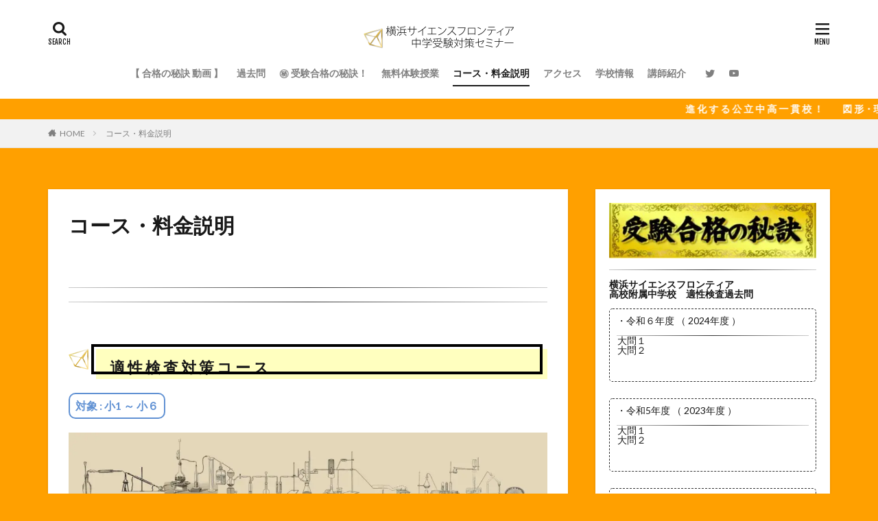

--- FILE ---
content_type: text/html; charset=UTF-8
request_url: https://sci-fro-seminar.com/course/
body_size: 15351
content:
<!DOCTYPE html>

<html lang="ja" prefix="og: http://ogp.me/ns#">
<head prefix="og: http://ogp.me/ns# fb: http://ogp.me/ns/fb# article: http://ogp.me/ns/article#">
<meta charset="UTF-8">

<meta charset="utf-8">
	
<title>コース・料金説明│横浜サイエンスフロンティア中学受検対策セミナー</title>
<meta name='robots' content='max-image-preview:large' />
<link rel='stylesheet' id='wp-block-library-css' href='https://sci-fro-seminar.com/wp-includes/css/dist/block-library/style.min.css?ver=6.1.9' type='text/css' media='all' />
<link rel='stylesheet' id='classic-theme-styles-css' href='https://sci-fro-seminar.com/wp-includes/css/classic-themes.min.css?ver=1' type='text/css' media='all' />
<style id='global-styles-inline-css' type='text/css'>
body{--wp--preset--color--black: #000000;--wp--preset--color--cyan-bluish-gray: #abb8c3;--wp--preset--color--white: #ffffff;--wp--preset--color--pale-pink: #f78da7;--wp--preset--color--vivid-red: #cf2e2e;--wp--preset--color--luminous-vivid-orange: #ff6900;--wp--preset--color--luminous-vivid-amber: #fcb900;--wp--preset--color--light-green-cyan: #7bdcb5;--wp--preset--color--vivid-green-cyan: #00d084;--wp--preset--color--pale-cyan-blue: #8ed1fc;--wp--preset--color--vivid-cyan-blue: #0693e3;--wp--preset--color--vivid-purple: #9b51e0;--wp--preset--gradient--vivid-cyan-blue-to-vivid-purple: linear-gradient(135deg,rgba(6,147,227,1) 0%,rgb(155,81,224) 100%);--wp--preset--gradient--light-green-cyan-to-vivid-green-cyan: linear-gradient(135deg,rgb(122,220,180) 0%,rgb(0,208,130) 100%);--wp--preset--gradient--luminous-vivid-amber-to-luminous-vivid-orange: linear-gradient(135deg,rgba(252,185,0,1) 0%,rgba(255,105,0,1) 100%);--wp--preset--gradient--luminous-vivid-orange-to-vivid-red: linear-gradient(135deg,rgba(255,105,0,1) 0%,rgb(207,46,46) 100%);--wp--preset--gradient--very-light-gray-to-cyan-bluish-gray: linear-gradient(135deg,rgb(238,238,238) 0%,rgb(169,184,195) 100%);--wp--preset--gradient--cool-to-warm-spectrum: linear-gradient(135deg,rgb(74,234,220) 0%,rgb(151,120,209) 20%,rgb(207,42,186) 40%,rgb(238,44,130) 60%,rgb(251,105,98) 80%,rgb(254,248,76) 100%);--wp--preset--gradient--blush-light-purple: linear-gradient(135deg,rgb(255,206,236) 0%,rgb(152,150,240) 100%);--wp--preset--gradient--blush-bordeaux: linear-gradient(135deg,rgb(254,205,165) 0%,rgb(254,45,45) 50%,rgb(107,0,62) 100%);--wp--preset--gradient--luminous-dusk: linear-gradient(135deg,rgb(255,203,112) 0%,rgb(199,81,192) 50%,rgb(65,88,208) 100%);--wp--preset--gradient--pale-ocean: linear-gradient(135deg,rgb(255,245,203) 0%,rgb(182,227,212) 50%,rgb(51,167,181) 100%);--wp--preset--gradient--electric-grass: linear-gradient(135deg,rgb(202,248,128) 0%,rgb(113,206,126) 100%);--wp--preset--gradient--midnight: linear-gradient(135deg,rgb(2,3,129) 0%,rgb(40,116,252) 100%);--wp--preset--duotone--dark-grayscale: url('#wp-duotone-dark-grayscale');--wp--preset--duotone--grayscale: url('#wp-duotone-grayscale');--wp--preset--duotone--purple-yellow: url('#wp-duotone-purple-yellow');--wp--preset--duotone--blue-red: url('#wp-duotone-blue-red');--wp--preset--duotone--midnight: url('#wp-duotone-midnight');--wp--preset--duotone--magenta-yellow: url('#wp-duotone-magenta-yellow');--wp--preset--duotone--purple-green: url('#wp-duotone-purple-green');--wp--preset--duotone--blue-orange: url('#wp-duotone-blue-orange');--wp--preset--font-size--small: 13px;--wp--preset--font-size--medium: 20px;--wp--preset--font-size--large: 36px;--wp--preset--font-size--x-large: 42px;--wp--preset--spacing--20: 0.44rem;--wp--preset--spacing--30: 0.67rem;--wp--preset--spacing--40: 1rem;--wp--preset--spacing--50: 1.5rem;--wp--preset--spacing--60: 2.25rem;--wp--preset--spacing--70: 3.38rem;--wp--preset--spacing--80: 5.06rem;}:where(.is-layout-flex){gap: 0.5em;}body .is-layout-flow > .alignleft{float: left;margin-inline-start: 0;margin-inline-end: 2em;}body .is-layout-flow > .alignright{float: right;margin-inline-start: 2em;margin-inline-end: 0;}body .is-layout-flow > .aligncenter{margin-left: auto !important;margin-right: auto !important;}body .is-layout-constrained > .alignleft{float: left;margin-inline-start: 0;margin-inline-end: 2em;}body .is-layout-constrained > .alignright{float: right;margin-inline-start: 2em;margin-inline-end: 0;}body .is-layout-constrained > .aligncenter{margin-left: auto !important;margin-right: auto !important;}body .is-layout-constrained > :where(:not(.alignleft):not(.alignright):not(.alignfull)){max-width: var(--wp--style--global--content-size);margin-left: auto !important;margin-right: auto !important;}body .is-layout-constrained > .alignwide{max-width: var(--wp--style--global--wide-size);}body .is-layout-flex{display: flex;}body .is-layout-flex{flex-wrap: wrap;align-items: center;}body .is-layout-flex > *{margin: 0;}:where(.wp-block-columns.is-layout-flex){gap: 2em;}.has-black-color{color: var(--wp--preset--color--black) !important;}.has-cyan-bluish-gray-color{color: var(--wp--preset--color--cyan-bluish-gray) !important;}.has-white-color{color: var(--wp--preset--color--white) !important;}.has-pale-pink-color{color: var(--wp--preset--color--pale-pink) !important;}.has-vivid-red-color{color: var(--wp--preset--color--vivid-red) !important;}.has-luminous-vivid-orange-color{color: var(--wp--preset--color--luminous-vivid-orange) !important;}.has-luminous-vivid-amber-color{color: var(--wp--preset--color--luminous-vivid-amber) !important;}.has-light-green-cyan-color{color: var(--wp--preset--color--light-green-cyan) !important;}.has-vivid-green-cyan-color{color: var(--wp--preset--color--vivid-green-cyan) !important;}.has-pale-cyan-blue-color{color: var(--wp--preset--color--pale-cyan-blue) !important;}.has-vivid-cyan-blue-color{color: var(--wp--preset--color--vivid-cyan-blue) !important;}.has-vivid-purple-color{color: var(--wp--preset--color--vivid-purple) !important;}.has-black-background-color{background-color: var(--wp--preset--color--black) !important;}.has-cyan-bluish-gray-background-color{background-color: var(--wp--preset--color--cyan-bluish-gray) !important;}.has-white-background-color{background-color: var(--wp--preset--color--white) !important;}.has-pale-pink-background-color{background-color: var(--wp--preset--color--pale-pink) !important;}.has-vivid-red-background-color{background-color: var(--wp--preset--color--vivid-red) !important;}.has-luminous-vivid-orange-background-color{background-color: var(--wp--preset--color--luminous-vivid-orange) !important;}.has-luminous-vivid-amber-background-color{background-color: var(--wp--preset--color--luminous-vivid-amber) !important;}.has-light-green-cyan-background-color{background-color: var(--wp--preset--color--light-green-cyan) !important;}.has-vivid-green-cyan-background-color{background-color: var(--wp--preset--color--vivid-green-cyan) !important;}.has-pale-cyan-blue-background-color{background-color: var(--wp--preset--color--pale-cyan-blue) !important;}.has-vivid-cyan-blue-background-color{background-color: var(--wp--preset--color--vivid-cyan-blue) !important;}.has-vivid-purple-background-color{background-color: var(--wp--preset--color--vivid-purple) !important;}.has-black-border-color{border-color: var(--wp--preset--color--black) !important;}.has-cyan-bluish-gray-border-color{border-color: var(--wp--preset--color--cyan-bluish-gray) !important;}.has-white-border-color{border-color: var(--wp--preset--color--white) !important;}.has-pale-pink-border-color{border-color: var(--wp--preset--color--pale-pink) !important;}.has-vivid-red-border-color{border-color: var(--wp--preset--color--vivid-red) !important;}.has-luminous-vivid-orange-border-color{border-color: var(--wp--preset--color--luminous-vivid-orange) !important;}.has-luminous-vivid-amber-border-color{border-color: var(--wp--preset--color--luminous-vivid-amber) !important;}.has-light-green-cyan-border-color{border-color: var(--wp--preset--color--light-green-cyan) !important;}.has-vivid-green-cyan-border-color{border-color: var(--wp--preset--color--vivid-green-cyan) !important;}.has-pale-cyan-blue-border-color{border-color: var(--wp--preset--color--pale-cyan-blue) !important;}.has-vivid-cyan-blue-border-color{border-color: var(--wp--preset--color--vivid-cyan-blue) !important;}.has-vivid-purple-border-color{border-color: var(--wp--preset--color--vivid-purple) !important;}.has-vivid-cyan-blue-to-vivid-purple-gradient-background{background: var(--wp--preset--gradient--vivid-cyan-blue-to-vivid-purple) !important;}.has-light-green-cyan-to-vivid-green-cyan-gradient-background{background: var(--wp--preset--gradient--light-green-cyan-to-vivid-green-cyan) !important;}.has-luminous-vivid-amber-to-luminous-vivid-orange-gradient-background{background: var(--wp--preset--gradient--luminous-vivid-amber-to-luminous-vivid-orange) !important;}.has-luminous-vivid-orange-to-vivid-red-gradient-background{background: var(--wp--preset--gradient--luminous-vivid-orange-to-vivid-red) !important;}.has-very-light-gray-to-cyan-bluish-gray-gradient-background{background: var(--wp--preset--gradient--very-light-gray-to-cyan-bluish-gray) !important;}.has-cool-to-warm-spectrum-gradient-background{background: var(--wp--preset--gradient--cool-to-warm-spectrum) !important;}.has-blush-light-purple-gradient-background{background: var(--wp--preset--gradient--blush-light-purple) !important;}.has-blush-bordeaux-gradient-background{background: var(--wp--preset--gradient--blush-bordeaux) !important;}.has-luminous-dusk-gradient-background{background: var(--wp--preset--gradient--luminous-dusk) !important;}.has-pale-ocean-gradient-background{background: var(--wp--preset--gradient--pale-ocean) !important;}.has-electric-grass-gradient-background{background: var(--wp--preset--gradient--electric-grass) !important;}.has-midnight-gradient-background{background: var(--wp--preset--gradient--midnight) !important;}.has-small-font-size{font-size: var(--wp--preset--font-size--small) !important;}.has-medium-font-size{font-size: var(--wp--preset--font-size--medium) !important;}.has-large-font-size{font-size: var(--wp--preset--font-size--large) !important;}.has-x-large-font-size{font-size: var(--wp--preset--font-size--x-large) !important;}
.wp-block-navigation a:where(:not(.wp-element-button)){color: inherit;}
:where(.wp-block-columns.is-layout-flex){gap: 2em;}
.wp-block-pullquote{font-size: 1.5em;line-height: 1.6;}
</style>
<script src='https://sci-fro-seminar.com/wp-includes/js/jquery/jquery.min.js?ver=3.6.1' id='jquery-core-js'></script>
<script src='https://sci-fro-seminar.com/wp-includes/js/jquery/jquery-migrate.min.js?ver=3.3.2' id='jquery-migrate-js'></script>
<link rel="https://api.w.org/" href="https://sci-fro-seminar.com/wp-json/" /><link rel="alternate" type="application/json" href="https://sci-fro-seminar.com/wp-json/wp/v2/pages/42" /><link rel="alternate" type="application/json+oembed" href="https://sci-fro-seminar.com/wp-json/oembed/1.0/embed?url=https%3A%2F%2Fsci-fro-seminar.com%2Fcourse%2F" />
<link rel="alternate" type="text/xml+oembed" href="https://sci-fro-seminar.com/wp-json/oembed/1.0/embed?url=https%3A%2F%2Fsci-fro-seminar.com%2Fcourse%2F&#038;format=xml" />
<link class="css-async" rel href="https://sci-fro-seminar.com/wp-content/themes/the-thor/css/icon.min.css">
<link class="css-async" rel href="https://fonts.googleapis.com/css?family=Lato:100,300,400,700,900">
<link class="css-async" rel href="https://fonts.googleapis.com/css?family=Fjalla+One">
<link class="css-async" rel href="https://sci-fro-seminar.com/wp-content/themes/the-thor/style.min.css">
<link class="css-async" rel href="https://sci-fro-seminar.com/wp-content/themes/the-thor-child/style-user.css?1555558513">
<link rel="canonical" href="https://sci-fro-seminar.com/course/" />
<script src="https://ajax.googleapis.com/ajax/libs/jquery/1.12.4/jquery.min.js"></script>
<meta http-equiv="X-UA-Compatible" content="IE=edge">
<meta name="viewport" content="width=device-width, initial-scale=1, viewport-fit=cover"/>
<script>
(function(i,s,o,g,r,a,m){i['GoogleAnalyticsObject']=r;i[r]=i[r]||function(){
(i[r].q=i[r].q||[]).push(arguments)},i[r].l=1*new Date();a=s.createElement(o),
m=s.getElementsByTagName(o)[0];a.async=1;a.src=g;m.parentNode.insertBefore(a,m)
})(window,document,'script','https://www.google-analytics.com/analytics.js','ga');

ga('create', 'UA-136577853-4', 'auto');
ga('send', 'pageview');
</script>
<style>
.widget.widget_nav_menu ul.menu{border-color: rgba(255,160,0,0.15);}.widget.widget_nav_menu ul.menu li{border-color: rgba(255,160,0,0.75);}.widget.widget_nav_menu ul.menu .sub-menu li{border-color: rgba(255,160,0,0.15);}.widget.widget_nav_menu ul.menu .sub-menu li .sub-menu li:first-child{border-color: rgba(255,160,0,0.15);}.widget.widget_nav_menu ul.menu li a:hover{background-color: rgba(255,160,0,0.75);}.widget.widget_nav_menu ul.menu .current-menu-item > a{background-color: rgba(255,160,0,0.75);}.widget.widget_nav_menu ul.menu li .sub-menu li a:before {color:#ffa000;}.widget.widget_nav_menu ul.menu li a{background-color:#ffa000;}.widget.widget_nav_menu ul.menu .sub-menu a:hover{color:#ffa000;}.widget.widget_nav_menu ul.menu .sub-menu .current-menu-item a{color:#ffa000;}.widget.widget_categories ul{border-color: rgba(255,160,0,0.15);}.widget.widget_categories ul li{border-color: rgba(255,160,0,0.75);}.widget.widget_categories ul .children li{border-color: rgba(255,160,0,0.15);}.widget.widget_categories ul .children li .children li:first-child{border-color: rgba(255,160,0,0.15);}.widget.widget_categories ul li a:hover{background-color: rgba(255,160,0,0.75);}.widget.widget_categories ul .current-menu-item > a{background-color: rgba(255,160,0,0.75);}.widget.widget_categories ul li .children li a:before {color:#ffa000;}.widget.widget_categories ul li a{background-color:#ffa000;}.widget.widget_categories ul .children a:hover{color:#ffa000;}.widget.widget_categories ul .children .current-menu-item a{color:#ffa000;}.widgetSearch__input:hover{border-color:#ffa000;}.widgetCatTitle{background-color:#ffa000;}.widgetCatTitle__inner{background-color:#ffa000;}.widgetSearch__submit:hover{background-color:#ffa000;}.widgetProfile__sns{background-color:#ffa000;}.widget.widget_calendar .calendar_wrap tbody a:hover{background-color:#ffa000;}.widget ul li a:hover{color:#ffa000;}.widget.widget_rss .rsswidget:hover{color:#ffa000;}.widget.widget_tag_cloud a:hover{background-color:#ffa000;}.widget select:hover{border-color:#ffa000;}.widgetSearch__checkLabel:hover:after{border-color:#ffa000;}.widgetSearch__check:checked .widgetSearch__checkLabel:before, .widgetSearch__check:checked + .widgetSearch__checkLabel:before{border-color:#ffa000;}.widgetTab__item.current{border-top-color:#ffa000;}.widgetTab__item:hover{border-top-color:#ffa000;}.searchHead__title{background-color:#ffa000;}.searchHead__submit:hover{color:#ffa000;}.menuBtn__close:hover{color:#ffa000;}.menuBtn__link:hover{color:#ffa000;}@media only screen and (min-width: 992px){.menuBtn__link {background-color:#ffa000;}}.t-headerCenter .menuBtn__link:hover{color:#ffa000;}.searchBtn__close:hover{color:#ffa000;}.searchBtn__link:hover{color:#ffa000;}.breadcrumb__item a:hover{color:#ffa000;}.pager__item{color:#ffa000;}.pager__item:hover, .pager__item-current{background-color:#ffa000; color:#fff;}.page-numbers{color:#ffa000;}.page-numbers:hover, .page-numbers.current{background-color:#ffa000; color:#fff;}.pagePager__item{color:#ffa000;}.pagePager__item:hover, .pagePager__item-current{background-color:#ffa000; color:#fff;}.heading a:hover{color:#ffa000;}.eyecatch__cat{background-color:#ffa000;}.the__category{background-color:#ffa000;}.dateList__item a:hover{color:#ffa000;}.controllerFooter__item:last-child{background-color:#ffa000;}.controllerFooter__close{background-color:#ffa000;}.bottomFooter__topBtn{background-color:#ffa000;}.mask-color{background-color:#ffa000;}.mask-colorgray{background-color:#ffa000;}.pickup3__item{background-color:#ffa000;}.categoryBox__title{color:#ffa000;}.comments__list .comment-meta{background-color:#ffa000;}.comment-respond .submit{background-color:#ffa000;}.prevNext__pop{background-color:#ffa000;}.swiper-pagination-bullet-active{background-color:#ffa000;}.swiper-slider .swiper-button-next, .swiper-slider .swiper-container-rtl .swiper-button-prev, .swiper-slider .swiper-button-prev, .swiper-slider .swiper-container-rtl .swiper-button-next	{background-color:#ffa000;}body{background:#ffa000;}.infoHead{background-color:#ffa000;}.t-headerColor .l-header{background-color:#ffa000;}.t-headerColor .globalNavi::before{background: -webkit-gradient(linear,left top,right top,color-stop(0%,rgba(255,255,255,0)),color-stop(100%,#ffa000));}.t-headerColor .subNavi__link-pickup:hover{color:#ffa000;}.snsFooter{background-color:#ffa000}.widget-main .heading.heading-widget{background-color:#ffa000}.widget-main .heading.heading-widgetsimple{background-color:#ffa000}.widget-main .heading.heading-widgetsimplewide{background-color:#ffa000}.widget-main .heading.heading-widgetwide{background-color:#ffa000}.widget-main .heading.heading-widgetbottom:before{border-color:#ffa000}.widget-main .heading.heading-widgetborder{border-color:#ffa000}.widget-main .heading.heading-widgetborder::before,.widget-main .heading.heading-widgetborder::after{background-color:#ffa000}.widget-side .heading.heading-widget{background-color:#191919}.widget-side .heading.heading-widgetsimple{background-color:#191919}.widget-side .heading.heading-widgetsimplewide{background-color:#191919}.widget-side .heading.heading-widgetwide{background-color:#191919}.widget-side .heading.heading-widgetbottom:before{border-color:#191919}.widget-side .heading.heading-widgetborder{border-color:#191919}.widget-side .heading.heading-widgetborder::before,.widget-side .heading.heading-widgetborder::after{background-color:#191919}.widget-foot .heading.heading-widget{background-color:#ffa000}.widget-foot .heading.heading-widgetsimple{background-color:#ffa000}.widget-foot .heading.heading-widgetsimplewide{background-color:#ffa000}.widget-foot .heading.heading-widgetwide{background-color:#ffa000}.widget-foot .heading.heading-widgetbottom:before{border-color:#ffa000}.widget-foot .heading.heading-widgetborder{border-color:#ffa000}.widget-foot .heading.heading-widgetborder::before,.widget-foot .heading.heading-widgetborder::after{background-color:#ffa000}.widget-menu .heading.heading-widget{background-color:#ffa000}.widget-menu .heading.heading-widgetsimple{background-color:#ffa000}.widget-menu .heading.heading-widgetsimplewide{background-color:#ffa000}.widget-menu .heading.heading-widgetwide{background-color:#ffa000}.widget-menu .heading.heading-widgetbottom:before{border-color:#ffa000}.widget-menu .heading.heading-widgetborder{border-color:#ffa000}.widget-menu .heading.heading-widgetborder::before,.widget-menu .heading.heading-widgetborder::after{background-color:#ffa000}.swiper-slider{height: 175px;}@media only screen and (min-width: 768px){.swiper-slider {height: 400px;}}.rankingBox__bg{background-color:#ffa000}.the__ribbon{background-color:#dd6868}.the__ribbon:after{border-left-color:#dd6868; border-right-color:#dd6868}.content .afTagBox__btnDetail{background-color:#ffa000;}.widget .widgetAfTag__btnDetail{background-color:#ffa000;}.content .afTagBox__btnAf{background-color:#ffa000;}.widget .widgetAfTag__btnAf{background-color:#ffa000;}.content a{color:#ffa000;}.phrase a{color:#ffa000;}.content .sitemap li a:hover{color:#ffa000;}.content h2 a:hover,.content h3 a:hover,.content h4 a:hover,.content h5 a:hover{color:#ffa000;}.content ul.menu li a:hover{color:#ffa000;}.content .es-LiconBox:before{background-color:#a83f3f;}.content .es-LiconCircle:before{background-color:#a83f3f;}.content .es-BTiconBox:before{background-color:#a83f3f;}.content .es-BTiconCircle:before{background-color:#a83f3f;}.content .es-BiconObi{border-color:#a83f3f;}.content .es-BiconCorner:before{background-color:#a83f3f;}.content .es-BiconCircle:before{background-color:#a83f3f;}.content .es-BmarkHatena::before{background-color:#005293;}.content .es-BmarkExcl::before{background-color:#b60105;}.content .es-BmarkQ::before{background-color:#005293;}.content .es-BmarkQ::after{border-top-color:#005293;}.content .es-BmarkA::before{color:#b60105;}.content .es-BsubTradi::before{color:#ffffff;background-color:#b60105;border-color:#b60105;}.btn__link-primary{color:#ffffff; background-color:#3f3f3f;}.content .btn__link-primary{color:#ffffff; background-color:#3f3f3f;}.searchBtn__contentInner .btn__link-search{color:#ffffff; background-color:#3f3f3f;}.btn__link-secondary{color:#ffffff; background-color:#3f3f3f;}.content .btn__link-secondary{color:#ffffff; background-color:#3f3f3f;}.btn__link-search{color:#ffffff; background-color:#3f3f3f;}.btn__link-normal{color:#3f3f3f;}.content .btn__link-normal{color:#3f3f3f;}.btn__link-normal:hover{background-color:#3f3f3f;}.content .btn__link-normal:hover{background-color:#3f3f3f;}.comments__list .comment-reply-link{color:#3f3f3f;}.comments__list .comment-reply-link:hover{background-color:#3f3f3f;}@media only screen and (min-width: 992px){.subNavi__link-pickup{color:#3f3f3f;}}@media only screen and (min-width: 992px){.subNavi__link-pickup:hover{background-color:#3f3f3f;}}.content h2{color:#191919}.content h3{color:#191919}.content h4{color:#191919}.content h5{color:#191919}.content ul > li::before{color:#a83f3f;}.content ul{color:#191919;}.content ol > li::before{color:#a83f3f; border-color:#a83f3f;}.content ol > li > ol > li::before{background-color:#a83f3f; border-color:#a83f3f;}.content ol > li > ol > li > ol > li::before{color:#a83f3f; border-color:#a83f3f;}.content ol{color:#191919;}.content .balloon .balloon__text{color:#191919; background-color:#f2f2f2;}.content .balloon .balloon__text-left:before{border-left-color:#f2f2f2;}.content .balloon .balloon__text-right:before{border-right-color:#f2f2f2;}.content .balloon-boder .balloon__text{color:#191919; background-color:#ffffff;  border-color:#d8d8d8;}.content .balloon-boder .balloon__text-left:before{border-left-color:#d8d8d8;}.content .balloon-boder .balloon__text-left:after{border-left-color:#ffffff;}.content .balloon-boder .balloon__text-right:before{border-right-color:#d8d8d8;}.content .balloon-boder .balloon__text-right:after{border-right-color:#ffffff;}.content blockquote{color:#191919; background-color:#f2f2f2;}.content blockquote::before{color:#d8d8d8;}.content table{color:#191919; border-top-color:#E5E5E5; border-left-color:#E5E5E5;}.content table th{background:#7f7f7f; color:#ffffff; ;border-right-color:#E5E5E5; border-bottom-color:#E5E5E5;}.content table td{background:#ffffff; ;border-right-color:#E5E5E5; border-bottom-color:#E5E5E5;}.content table tr:nth-child(odd) td{background-color:#f2f2f2;}
</style>
<noscript><style>.lazyload[data-src]{display:none !important;}</style></noscript><style>.lazyload{background-image:none !important;}.lazyload:before{background-image:none !important;}</style><link rel="icon" href="https://sci-fro-seminar.com/wp-content/uploads/2019/04/logo-2.png" sizes="32x32" />
<link rel="icon" href="https://sci-fro-seminar.com/wp-content/uploads/2019/04/logo-2.png" sizes="192x192" />
<link rel="apple-touch-icon" href="https://sci-fro-seminar.com/wp-content/uploads/2019/04/logo-2.png" />
<meta name="msapplication-TileImage" content="https://sci-fro-seminar.com/wp-content/uploads/2019/04/logo-2.png" />
		<style type="text/css" id="wp-custom-css">
			.logo{background-image:url(https://sci-fro-seminar.com/wp-content/uploads/2020/05/mark1.png);padding-left:40px;background-size:30px 30px;background-repeat:no-repeat; padding:0 0 0 5pc}iframe{width:100%}.eyecatch{border-radius:8px}#div_left{float:left;width:50%}#div_right{float:right;width:50%}hr.style-one{border:0;height:1px;background:#333;background-image:-webkit-linear-gradient(left,#ccc,#333,#ccc);background-image:-moz-linear-gradient(left,#ccc,#333,#ccc);background-image:-ms-linear-gradient(left,#ccc,#333,#ccc);background-image:-o-linear-gradient(left,#ccc,#333,#ccc)}table{width:100%;border-collapse:separate;border-spacing:0}table th:first-child{border-radius:5px 0 0 0}table th:last-child{border-radius:0 5px 0 0;border-right:1px solid #3c6690}table th{color:#fff;background:linear-gradient(#829ebc,#258);border-left:1px solid #3c6690;border-top:1px solid #3c6690;border-bottom:1px solid #3c6690;box-shadow:0 1px 1px hsla(0,0%,100%,.3) inset}table td,table th{text-align:center;width:25%;padding:10px 0}table td{border-left:1px solid #a8b7c5;border-bottom:1px solid #a8b7c5;border-top:0;box-shadow:0 -3px 5px 1px #eee inset}table td:last-child{border-right:1px solid #a8b7c5}table tr:last-child td:first-child{border-radius:0 0 0 5px}table tr:last-child td:last-child{border-radius:0 0 5px 0}div.shadow{filter:drop-shadow(0 0 .3rem crimson)}.box{padding:.2em .5em;margin:0;font-weight:700;color:#6091d3;background:#fff;border:solid 2px #6091d3;border-radius:10px}.border,.box{display:inline-block}.border{position:relative}.border:before{border-top:solid 1px #000;top:calc(50% - 3px)}.border:after,.border:before{content:'';width:100%;height:1px;position:absolute;left:0}.border:after{border-bottom:solid 1px #000;bottom:calc(50% - 3px)}div.shadow2{-webkit-box-reflect:below 0 -webkit-gradient(linear,0 0,0 100%,from(transparent),color-stop(10,transparent),to(rgba(0,0,0,.1)))}@keyframes rotate{0{transform:translate(-50%,-50%) rotate(0)}to{transform:translate(-50%,-50%) rotate(360deg)}}p.caption{font-size:.7em;text-align:center;position:fixed;width:100%;bottom:0;letter-spacing:.2em;text-shadow:0 0 20px #0aafe6,0 0 20px rgba(10,175,230,0)}.page{-webkit-transform:translateX(0)}.page:before{content:'';position:absolute;left:0;bottom:0;width:0;height:0;background:-webkit-linear-gradient(45deg,#fff 45%,#aaa 50%,#ccc 60%,#fff);-webkit-transition-duration:.3s}.page:hover:before{width:35px;height:35px}.font_bule{font-size:20px;color:blue;font-weight:700}.video{position:relative;padding-bottom:56.25%;height:0;overflow:hidden}.video iframe{position:absolute;top:0;left:0;width:100%;height:100%}h3{position:relative;padding:1rem 2rem 1px;background:#ffffbf}h3:before{position:absolute;top:-7px;left:-7px;width:100%;height:100%;content:'';border:4px solid #000}.marker-animation.active{background-position:-100% .5em}.marker-animation{background-image:-webkit-linear-gradient(left,transparent 50%,#fffa99 50%);background-image:-moz-linear-gradient(left,transparent 50%,#fffa99 50%);background-image:-ms-linear-gradient(left,transparent 50%,#fffa99 50%);background-image:-o-linear-gradient(left,transparent 50%,#fffa99 50%);background-image:linear-gradient(left,transparent 50%,#fffa99 50%)}.m-blue,.marker-animation{background-repeat:repeat-x;background-size:200% .8em;background-position:0 .5em;transition:all 2s ease;font-weight:700}.m-blue{background-image:-webkit-linear-gradient(left,transparent 50%,rgba(107,182,255,.24) 50%);background-image:-moz-linear-gradient(left,transparent 50%,rgba(107,182,255,.24) 50%);background-image:-ms-linear-gradient(left,transparent 50%,rgba(107,182,255,.24) 50%);background-image:-o-linear-gradient(left,transparent 50%,rgba(107,182,255,.24) 50%);background-image:linear-gradient(left,transparent 50%,rgba(107,182,255,.24) 50%)}.m-green{background-image:-webkit-linear-gradient(left,transparent 50%,rgba(151,232,154,.69) 50%);background-image:-moz-linear-gradient(left,transparent 50%,rgba(151,232,154,.69) 50%);background-image:-ms-linear-gradient(left,transparent 50%,rgba(151,232,154,.69) 50%);background-image:-o-linear-gradient(left,transparent 50%,rgba(151,232,154,.69) 50%);background-image:linear-gradient(left,transparent 50%,rgba(151,232,154,.69) 50%)}.m-green,.m-red{background-repeat:repeat-x;background-size:200% .8em;background-position:0 .5em;transition:all 2s ease;font-weight:700}.m-red{background-image:-webkit-linear-gradient(left,transparent 50%,rgba(255,88,88,.2) 50%);background-image:-moz-linear-gradient(left,transparent 50%,rgba(255,88,88,.2) 50%);background-image:-ms-linear-gradient(left,transparent 50%,rgba(255,88,88,.2) 50%);background-image:-o-linear-gradient(left,transparent 50%,rgba(255,88,88,.2) 50%);background-image:linear-gradient(left,transparent 50%,rgba(255,88,88,.2) 50%)}		</style>
		<meta name="description" content="          window.dataLayer = window.dataLayer || [];      function gtag(){dataLayer.push(arguments);}      gtag('js', new Date());      gtag('config', 'AW-608-314-6246');              gtag('event', 'conversion', {'send_to': 'AW-608-314-6246/AbC-D_efG-h12_34-567',        'value': 1.0,        'currency': 'USD'      });    ">
<meta property="og:site_name" content="横浜サイエンスフロンティア中学受検対策セミナー" />
<meta property="og:type" content="article" />
<meta property="og:title" content="コース・料金説明" />
<meta property="og:description" content="          window.dataLayer = window.dataLayer || [];      function gtag(){dataLayer.push(arguments);}      gtag('js', new Date());      gtag('config', 'AW-608-314-6246');              gtag('event', 'conversion', {'send_to': 'AW-608-314-6246/AbC-D_efG-h12_34-567',        'value': 1.0,        'currency': 'USD'      });    " />
<meta property="og:url" content="https://sci-fro-seminar.com/course/" />
<meta property="og:image" content="https://sci-fro-seminar.com/wp-content/uploads/2019/04/zukeicourse-768x203.gif" />
<meta name="twitter:card" content="summary" />
<meta name="twitter:site" content="@tokyoshingaku" />

<link rel="preload" href="https://sci-fro-seminar.com/wp-content/uploads/2019/06/syhuros7-768x523.jpg" as=“style” crossorigin>

<meta name="viewport" content="width=device-width, initial-scale=1">

                <meta name="msvalidate.01" content="38BA4626134E6C02B686C3A3BD63787D" />
</head>
<body class="t-logoSp30 t-logoPc50 t-headerCenter t-footerFixed" id="top">
<script data-cfasync="false" data-no-defer="1">var ewww_webp_supported=false;</script>
    <header class="l-header"> <div class="container container-header"><p class="siteTitle"><a class="siteTitle__link" href="https://sci-fro-seminar.com"><img class="siteTitle__logo lazyload" src="[data-uri]" alt="横浜サイエンスフロンティア中学受検対策セミナー" width="440" height="100"  data-src="https://sci-fro-seminar.com/wp-content/uploads/2019/04/sftitle.png" decoding="async"><noscript><img class="siteTitle__logo" src="https://sci-fro-seminar.com/wp-content/uploads/2019/04/sftitle.png" alt="横浜サイエンスフロンティア中学受検対策セミナー" width="440" height="100"  data-eio="l"></noscript>  </a></p><nav class="globalNavi"><div class="globalNavi__inner"><ul class="globalNavi__list"><li id="menu-item-3007" class="menu-item menu-item-type-custom menu-item-object-custom menu-item-3007"><a href="https://sci-fro-seminar.com/movie/">【 合格の秘訣 動画 】</a></li><li id="menu-item-3008" class="menu-item menu-item-type-custom menu-item-object-custom menu-item-3008"><a href="https://sci-fro-seminar.com/tekiseikakomon/">過去問</a></li><li id="menu-item-3014" class="menu-item menu-item-type-custom menu-item-object-custom menu-item-3014"><a href="https://sci-fro-seminar.com/goukakunohiketu/">&#x3299;&#xfe0f; 受験合格の秘訣！</a></li><li id="menu-item-3009" class="menu-item menu-item-type-custom menu-item-object-custom menu-item-3009"><a href="https://sci-fro-seminar.com/free-trialtypeamp/">無料体験授業</a></li><li id="menu-item-3010" class="menu-item menu-item-type-custom menu-item-object-custom current-menu-item menu-item-3010"><a href="https://sci-fro-seminar.com/course/" aria-current="page">コース・料金説明</a></li><li id="menu-item-3012" class="menu-item menu-item-type-custom menu-item-object-custom menu-item-3012"><a href="https://sci-fro-seminar.com/accesstypeamp/">アクセス</a></li><li id="menu-item-3015" class="menu-item menu-item-type-custom menu-item-object-custom menu-item-3015"><a href="https://sci-fro-seminar.com/schoolinfo/">学校情報</a></li><li id="menu-item-3013" class="menu-item menu-item-type-custom menu-item-object-custom menu-item-3013"><a href="https://sci-fro-seminar.com/introducetypeamp/">講師紹介</a></li></ul></div></nav><nav class="subNavi"> <ul class="subNavi__list"><li class="subNavi__item"><a class="subNavi__link icon-twitter" href="https://twitter.com/tokyoshingaku"></a></li><li class="subNavi__item"><a class="subNavi__link icon-youtube" href="https://www.youtube.com/channel/UC7dPrGrKpT1n_p5ulnx05Tg"></a></li></ul></nav><div class="searchBtn">  <input class="searchBtn__checkbox" id="searchBtn-checkbox" type="checkbox">  <label class="searchBtn__link searchBtn__link-text icon-search" for="searchBtn-checkbox"></label>  <label class="searchBtn__unshown" for="searchBtn-checkbox"></label>  <div class="searchBtn__content"> <div class="searchBtn__scroll"><label class="searchBtn__close" for="searchBtn-checkbox"><i class="icon-close"></i>CLOSE</label><div class="searchBtn__contentInner">  <aside class="widget">  <div class="widgetSearch"> <h3 class="heading heading-tertiary">キーワード</h3> <form class="widgetSearch__flex" method="get" action="https://sci-fro-seminar.com" target="_top">  <input class="widgetSearch__input" type="text" maxlength="50" name="s" placeholder="キーワードを入力" value="">  <button class="widgetSearch__submit icon-search" type="submit" value="search"></button></form>  </div></aside></div> </div>  </div></div><div class="menuBtn">  <input class="menuBtn__checkbox" id="menuBtn-checkbox" type="checkbox">  <label class="menuBtn__link menuBtn__link-text icon-menu" for="menuBtn-checkbox"></label>  <label class="menuBtn__unshown" for="menuBtn-checkbox"></label>  <div class="menuBtn__content"> <div class="menuBtn__scroll"><label class="menuBtn__close" for="menuBtn-checkbox"><i class="icon-close"></i>CLOSE</label><div class="menuBtn__contentInner"><nav class="menuBtn__navi u-none-pc"><ul class="menuBtn__naviList"><li class="menuBtn__naviItem"><a class="menuBtn__naviLink icon-twitter" href="https://twitter.com/tokyoshingaku"></a></li><li class="menuBtn__naviItem"><a class="menuBtn__naviLink icon-youtube" href="https://www.youtube.com/channel/UC7dPrGrKpT1n_p5ulnx05Tg"></a></li> </ul></nav>  <aside class="widget widget-menu widget_nav_menu"><div class="menu-%e3%82%b9%e3%83%9e%e3%83%9b%e3%83%a1%e3%83%8b%e3%83%a5%e3%83%bc-container"><ul id="menu-%e3%82%b9%e3%83%9e%e3%83%9b%e3%83%a1%e3%83%8b%e3%83%a5%e3%83%bc-1" class="menu"><li class="menu-item menu-item-type-custom menu-item-object-custom menu-item-3007"><a href="https://sci-fro-seminar.com/movie/">【 合格の秘訣 動画 】</a></li><li class="menu-item menu-item-type-custom menu-item-object-custom menu-item-3008"><a href="https://sci-fro-seminar.com/tekiseikakomon/">過去問</a></li><li class="menu-item menu-item-type-custom menu-item-object-custom menu-item-3014"><a href="https://sci-fro-seminar.com/goukakunohiketu/">&#x3299;&#xfe0f; 受験合格の秘訣！</a></li><li class="menu-item menu-item-type-custom menu-item-object-custom menu-item-3009"><a href="https://sci-fro-seminar.com/free-trialtypeamp/">無料体験授業</a></li><li class="menu-item menu-item-type-custom menu-item-object-custom current-menu-item menu-item-3010"><a href="https://sci-fro-seminar.com/course/" aria-current="page">コース・料金説明</a></li><li class="menu-item menu-item-type-custom menu-item-object-custom menu-item-3012"><a href="https://sci-fro-seminar.com/accesstypeamp/">アクセス</a></li><li class="menu-item menu-item-type-custom menu-item-object-custom menu-item-3015"><a href="https://sci-fro-seminar.com/schoolinfo/">学校情報</a></li><li class="menu-item menu-item-type-custom menu-item-object-custom menu-item-3013"><a href="https://sci-fro-seminar.com/introducetypeamp/">講師紹介</a></li></ul></div></aside></div> </div>  </div></div> </div>  </header>      <div class="l-headerBottom">  <div class="wider"><div class="infoHead">  <span class="infoHead__text"> 進 化 す る 公 立 中 高 一 貫 校 ！　　図 形・理 科 、そ し て 素 早 く 資 料 の 読 み 取 る ！  最 先 端 の 教 育 を 受 け よ う ！  </span></div> </div>  <div class="wider"><div class="breadcrumb"><ul class="breadcrumb__list container"><li class="breadcrumb__item icon-home"><a href="https://sci-fro-seminar.com">HOME</a></li><li class="breadcrumb__item breadcrumb__item-current"><a href="https://sci-fro-seminar.com/course/">コース・料金説明</a></li></ul></div> </div> </div>      <div class="l-wrapper">   <main class="l-main u-shadow"><div class="dividerBottom">  <h1 class="heading heading-primary">コース・料金説明</h1>   <div class="pageContents"> <section class="content"><p>&nbsp;</p><hr class="style-one"><hr class="style-one">&nbsp;</p><div class="logo"><h3 id="b1"> 適 性 検 査 対 策 コ ー ス</h3></div><div class="box">対象 : 小1 ～ 小６</div><div class="shadow2"><img decoding="async" src="[data-uri]" data-src="https://sci-fro-seminar.com/wp-content/uploads/2022/12/labo.jpeg" class="lazyload" /><noscript><img decoding="async" src="https://sci-fro-seminar.com/wp-content/uploads/2022/12/labo.jpeg" data-eio="l" /></noscript></div><p>サイエンスフロンティアの適性検査対策は、他の公立中高一貫校と比べてもひと味もふた味も違います。<br />サイフロに合格するにはサイフロ特有の対策が必要です。<br />大手塾の適性検査対策は、無駄が多すぎる！<br /><span class="marker-animation">サイフロセミナーでは、受検生一人ひとりに合ったテキストの選定・カリキュラムの提案を行います。</span><br />文系が苦手な受検生には要約練習を中心に。<br />理系が苦手な受検生には計算規則の確認から。<br />コミュニケーションが苦手な受検生には保護者様への報告を通じて表現力を鍛えます。<br />基本を徹底し、できるまで何度でも反復学習します。<br />無駄なく、最速でサイフロ対策をしたい受検生とその保護者様へ、最適なプランをご提案いたします。必ず受講しましょう！</p><table><tr><th>サ&nbsp;イ&nbsp;フ&nbsp;ロ&nbsp;セ&nbsp;ミ&nbsp;ナ&nbsp;ー&nbsp;適&nbsp;性&nbsp;検&nbsp;査&nbsp;対&nbsp;策&nbsp;コ&nbsp;ー&nbsp;ス</th></tr><tr><td>17,600円<br />（ ９０分 × ４回 / 月 ）</td></tr></table><p>&nbsp;</p><hr class="style-one"><hr class="style-one">&nbsp;</p><div class="logo"><h3 id="b1"> 受 検 理 科 コ ー ス</h3></div><div class="box">対象 : 小4 / 小５ / 小６</div><div class="shadow2"><img decoding="async" src="[data-uri]" data-src="https://sci-fro-seminar.com/wp-content/uploads/2022/12/labo.jpeg" class="lazyload" /><noscript><img decoding="async" src="https://sci-fro-seminar.com/wp-content/uploads/2022/12/labo.jpeg" data-eio="l" /></noscript></div><p>サイエンスフロンティア中学で問われる理科の問題は、小学校の理科の知識は当然として、<br />中学・高校レベルの理科実験の内容に踏み込んだ出題がなされます。<br />また、大学でよく用いられる、仮説検証・予備実験といった視点に基づいた問題構成となっているので、科学的視点持つことで受検を有利に進められます。<br />『 受検理科コース 』では、問題演習を通じて、 &#8221; サイエンスの力 &#8221; を養います。<br />サイフロセミナーでは、『 受検理科コース 』を中心に、質の高い理科教育を提供しております。</p><table><tr><th>サ&nbsp;イ&nbsp;フ&nbsp;ロ&nbsp;セ&nbsp;ミ&nbsp;ナ&nbsp;ー&nbsp;受&nbsp;験&nbsp;理&nbsp;科&nbsp;コ&nbsp;ー&nbsp;ス</th></tr><tr><td>17,600円<br />（ ９０分 × ４回 / 月 ）</td></tr></table><p>&nbsp;</p><hr class="style-one"><hr class="style-one">&nbsp;</p><div class="logo"><h3 id="b2"> 図 形 対 策 コ ー ス</h3></div><div class="box">対象 : 小3 / 小4 / 小５ / 小６</div><div class="shadow2"><img decoding="async" src="[data-uri]" width="700" data-src="https://sci-fro-seminar.com/wp-content/uploads/2019/04/zukeicourse.gif" class="lazyload" /><noscript><img decoding="async" src="https://sci-fro-seminar.com/wp-content/uploads/2019/04/zukeicourse.gif" width="700" data-eio="l" /></noscript></div><p><center><img decoding="async" src="[data-uri]" width="50" data-src="https://sci-fro-seminar.com/wp-content/uploads/2019/06/4.gif" class="lazyload" /><noscript><img decoding="async" src="https://sci-fro-seminar.com/wp-content/uploads/2019/06/4.gif" width="50" data-eio="l" /></noscript><img decoding="async" src="[data-uri]" width="50" data-src="https://sci-fro-seminar.com/wp-content/uploads/2019/06/6.gif" class="lazyload" /><noscript><img decoding="async" src="https://sci-fro-seminar.com/wp-content/uploads/2019/06/6.gif" width="50" data-eio="l" /></noscript><img decoding="async" src="[data-uri]" width="50" data-src="https://sci-fro-seminar.com/wp-content/uploads/2019/06/8.gif" class="lazyload" /><noscript><img decoding="async" src="https://sci-fro-seminar.com/wp-content/uploads/2019/06/8.gif" width="50" data-eio="l" /></noscript><img decoding="async" src="[data-uri]" width="50" data-src="https://sci-fro-seminar.com/wp-content/uploads/2019/06/s12.gif" class="lazyload" /><noscript><img decoding="async" src="https://sci-fro-seminar.com/wp-content/uploads/2019/06/s12.gif" width="50" data-eio="l" /></noscript><img decoding="async" src="[data-uri]" width="50" data-src="https://sci-fro-seminar.com/wp-content/uploads/2019/06/20.gif" class="lazyload" /><noscript><img decoding="async" src="https://sci-fro-seminar.com/wp-content/uploads/2019/06/20.gif" width="50" data-eio="l" /></noscript>&nbsp;&nbsp;<img decoding="async" src="[data-uri]" width="50" data-src="https://sci-fro-seminar.com/wp-content/uploads/2019/06/32.gif" class="lazyload" /><noscript><img decoding="async" src="https://sci-fro-seminar.com/wp-content/uploads/2019/06/32.gif" width="50" data-eio="l" /></noscript></center><br />サイエンスフロンティア中学の適性検査IIでは、毎年大問１題分、<br />空間図形に関する問題が出題されます。<br />正十二面体や正二十面体などの、正多面体の扱いに悩む受験生も少なくないでしょう。</p><p>『 図形対策コース 』では、教材として実際の正多面体に触れるところから<br />対策をはじめています。<br /><span class="marker-animation">独自に選定した正十二面体以上の多面体の問題を徹底的に訓練します。</span></p><p>また、iPadアプリ『パズル道場』を用いて空間認識能力の向上を図ります。<br />想像しにくい立体図形全般を、日々iPadを用いて触れるうちに、知らず知らずのうちに<br />空間認識能力が向上します。</p><table><tr><th>サ&nbsp;イ&nbsp;フ&nbsp;ロ&nbsp;セ&nbsp;ミ&nbsp;ナ&nbsp;ー&nbsp;受&nbsp;験&nbsp;図&nbsp;形&nbsp;コ&nbsp;ー&nbsp;ス</th></tr><tr><td>17,600円<br />（ ９０分 × ４回 / 月 ）</td></tr></table><p>&nbsp;</p><hr class="style-one"><hr class="style-one">&nbsp;</p><div class="logo"><h3 id="b3"> 速 読 コ ー ス</h3></div><div class="shadow2"><img decoding="async" src="[data-uri]" data-src="https://sci-fro-seminar.com/wp-content/uploads/2019/04/sokudoku.gif" class="lazyload" /><noscript><img decoding="async" src="https://sci-fro-seminar.com/wp-content/uploads/2019/04/sokudoku.gif" data-eio="l" /></noscript></div><p>&nbsp;</p><div class="box">対象 : 小1 / 小2 / 小3 / 小4 / 小５ / 小６</div><p>横浜サイエンスフロンティア中学では、<br />適性I、適性IIともにかなりの長文です。<br />内容の学習は当然必要ですが、それ以上に制限時間内に文章を読み切る訓練が必要です。<br />さらに、読み取った情報をもとに考える、情報処理能力も高める必要があります。</p><p>サイフロセミナーの『 速読コース 』では、iPadを用いて読解速度向上訓練を行います。<br />単純な眼球運動や文章の早読みにとどまらず、様々な角度から訓練を行うことで、<br />情報処理能力の向上を図ります。</p><p>情報処理能力を高めて、時間内に科学的思考ができる受験生になろう！</p><table><tr><th>サ&nbsp;イ&nbsp;フ&nbsp;ロ&nbsp;セ&nbsp;ミ&nbsp;ナ&nbsp;ー&nbsp;速&nbsp;読&nbsp;対&nbsp;策</th></tr><tr><td><div class="border">13,200円</div><p>↓</p><div class="box"> 期 間 限 定 値 引 </div><p>11,000円<br />（ ９０分 × ４回 / 月 ）</td></tr></table><p>&nbsp;</p><hr class="style-one"><hr class="style-one">&nbsp;</p><div class="logo"><h3 id="b4"> 資 料 の 読 み 取 り コ ー ス</h3></div><div class="box">対象 : 小５ / 小６</div><p>横浜サイエンスフロンティア中学の適性検査Iは、資料の読み取りが100％です。</p><p>地理・歴史に関する基本的な知識をインプットした上で、<br />読み取った資料を踏まえて十分なアウトプットの練習が必要です。<br />『 資料の読み取りコース 』では、知識だけでなく、与えられた課題から論理的にどう情報を導くか、的確に指導いたします！</p><table><tr><th>資&nbsp;料&nbsp;の&nbsp;読&nbsp;み&nbsp;取&nbsp;り&nbsp;コ&nbsp;ー&nbsp;ス</th></tr><tr>　　</p><td><div class="border">17,600円</div><p>↓<br />8,800円</td></tr></table><p>&nbsp;</p><hr class="style-one"><hr class="style-one">&nbsp;</p><div class="logo"><h3 id="b5"> 通 知 表 対 策 コ ー ス</h3></div><p>&nbsp;</p><div class="box">対象 : 小５ / 小６</div><p>公立中高一貫校は、私立受験よりもはるかに内申点が重要です。<br />横浜サイエンスフロンティア中学では、<br />試験結果の２５％は通知表の成績で決まります。<br />通知表で「よくできる」をとるにはコツがあります。<br />「主体的な学習」の項目で伸び悩んでいませんか？<br />評価を取りやすい項目で「よくできる」を増やし、<span class="marker-animation">通知表満点を目指す定期テスト満点対策コースです。</span></p><table><tr><th>通&nbsp;&nbsp;知&nbsp;&nbsp;表&nbsp;&nbsp;対&nbsp;&nbsp;策</th></tr><tr>　　</p><td><div class="border">9,900円</div><p>↓<br />7,700円</td></tr></table><p>&nbsp;</p><hr class="style-one"><hr class="style-one">&nbsp;</p><p>※ 以上のコースはサイフロ中学のみを受験する場合のものとなります。<br />　私立中学と併願する場合は別途対応します。<br />※ 価格表記はすべて税込です。</p><p>ぜひ、ご相談ください。</p><div class="shadow"><a href="tel:03-6451-9467"><img decoding="async" src="[data-uri]" data-src="https://sci-fro-seminar.com/wp-content/uploads/2025/11/tel20251114.jpg" class="lazyload" /><noscript><img decoding="async" src="https://sci-fro-seminar.com/wp-content/uploads/2025/11/tel20251114.jpg" data-eio="l" /></noscript></a></div> </section>  </div>  </div> </main> <div class="l-sidebar">  <aside class="widget widget-side u-shadowfix widget_text"><div class="textwidget"><div class="bluelight"><a href="https://sci-fro-seminar.com/goukakunohiketu/ "><img decoding="async" src="[data-uri]" width="665" height="176" data-src="https://sci-fro-seminar.com/wp-content/uploads/2022/12/gokakumini.jpeg" class="lazyload" /><noscript><img decoding="async" src="https://sci-fro-seminar.com/wp-content/uploads/2022/12/gokakumini.jpeg" width="665" height="176" data-eio="l" /></noscript></a></div><p>&nbsp;</p><hr class="style-one" /><p>&nbsp;</p><h1>横浜サイエンスフロンティア<br />高校附属中学校　適性検査過去問</h1><p>&nbsp;</p><div style="padding: 10px; margin-bottom: 10px; border: 1px dashed #333333; border-radius: 5px;">・令和６年度 （ 2024年度 ）<br /><a href="https://sci-fro-seminar.com/wp-content/uploads/2024/03/R6ysftekisei1mondai.pdf" target="_blank" rel="noopener noreferrer"><img decoding="async" src="[data-uri]" data-src="https://kouritsuchukouikkan.com/wp-content/uploads/2019/04/tekisei1.jpg" class="lazyload" /><noscript><img decoding="async" src="https://kouritsuchukouikkan.com/wp-content/uploads/2019/04/tekisei1.jpg" data-eio="l" /></noscript></a><a href="https://sci-fro-seminar.com/wp-content/uploads/2024/03/R6ysftekisei2mondai-1.pdf" target="_blank" rel="noopener noreferrer"><img decoding="async" src="[data-uri]" data-src="https://kouritsuchukouikkan.com/wp-content/uploads/2019/04/tekisei2.jpg" class="lazyload" /><noscript><img decoding="async" src="https://kouritsuchukouikkan.com/wp-content/uploads/2019/04/tekisei2.jpg" data-eio="l" /></noscript></a></p><hr class="style-one" /><p><a href="https://sci-fro-seminar.com/wp-content/uploads/2024/03/R6ysftekisei1youshi1.pdf" target="_blank" rel="noopener noreferrer"><img decoding="async" src="[data-uri]" data-src="https://kouritsuchukouikkan.com/wp-content/uploads/2019/04/kaitouyoushi1.jpg" class="lazyload" /><noscript><img decoding="async" src="https://kouritsuchukouikkan.com/wp-content/uploads/2019/04/kaitouyoushi1.jpg" data-eio="l" /></noscript></a>大問１<br /><a href="https://sci-fro-seminar.com/wp-content/uploads/2024/03/R6ysftekisei1youshi2.pdf" target="_blank" rel="noopener noreferrer"><img decoding="async" src="[data-uri]" data-src="https://kouritsuchukouikkan.com/wp-content/uploads/2019/04/kaitouyoushi1.jpg" class="lazyload" /><noscript><img decoding="async" src="https://kouritsuchukouikkan.com/wp-content/uploads/2019/04/kaitouyoushi1.jpg" data-eio="l" /></noscript></a>大問２<br /><a href="https://sci-fro-seminar.com/wp-content/uploads/2024/03/R6ysftekisei2youshi.pdf" target="_blank" rel="noopener noreferrer"><img decoding="async" src="[data-uri]" data-src="https://kouritsuchukouikkan.com/wp-content/uploads/2019/04/kaitouyoushi2.jpg" class="lazyload" /><noscript><img decoding="async" src="https://kouritsuchukouikkan.com/wp-content/uploads/2019/04/kaitouyoushi2.jpg" data-eio="l" /></noscript></a></p><hr /><p><a href="https://sci-fro-seminar.com/wp-content/uploads/2024/03/R6ysftekisei1kaitou.pdf" target="_blank" rel="noopener noreferrer"><img decoding="async" src="[data-uri]" data-src="https://kouritsuchukouikkan.com/wp-content/uploads/2019/04/kaitourei1.jpg" class="lazyload" /><noscript><img decoding="async" src="https://kouritsuchukouikkan.com/wp-content/uploads/2019/04/kaitourei1.jpg" data-eio="l" /></noscript></a><a href="https://sci-fro-seminar.com/wp-content/uploads/2024/03/R6ysftekisei2kaitou.pdf" target="_blank" rel="noopener noreferrer"><img decoding="async" src="[data-uri]" data-src="https://kouritsuchukouikkan.com/wp-content/uploads/2019/04/kaitourei2.jpg" class="lazyload" /><noscript><img decoding="async" src="https://kouritsuchukouikkan.com/wp-content/uploads/2019/04/kaitourei2.jpg" data-eio="l" /></noscript></a></p></div><p>&nbsp;</p><div style="padding: 10px; margin-bottom: 10px; border: 1px dashed #333333; border-radius: 5px;">・令和5年度 （ 2023年度 ）<br /><a href="https://sci-fro-seminar.com/wp-content/uploads/2023/08/r5tekisei1.pdf" target="_blank" rel="noopener noreferrer"><img decoding="async" src="[data-uri]" data-src="https://kouritsuchukouikkan.com/wp-content/uploads/2019/04/tekisei1.jpg" class="lazyload" /><noscript><img decoding="async" src="https://kouritsuchukouikkan.com/wp-content/uploads/2019/04/tekisei1.jpg" data-eio="l" /></noscript></a><a href="https://sci-fro-seminar.com/wp-content/uploads/2024/03/R5ysftekisei2mondai.pdf" target="_blank" rel="noopener noreferrer"><img decoding="async" src="[data-uri]" data-src="https://kouritsuchukouikkan.com/wp-content/uploads/2019/04/tekisei2.jpg" class="lazyload" /><noscript><img decoding="async" src="https://kouritsuchukouikkan.com/wp-content/uploads/2019/04/tekisei2.jpg" data-eio="l" /></noscript></a></p><hr class="style-one" /><p><a href="https://sci-fro-seminar.com/wp-content/uploads/2024/03/R5ysftekisei1youshi1.pdf" target="_blank" rel="noopener noreferrer"><img decoding="async" src="[data-uri]" data-src="https://kouritsuchukouikkan.com/wp-content/uploads/2019/04/kaitouyoushi1.jpg" class="lazyload" /><noscript><img decoding="async" src="https://kouritsuchukouikkan.com/wp-content/uploads/2019/04/kaitouyoushi1.jpg" data-eio="l" /></noscript></a>大問１<br /><a href="https://sci-fro-seminar.com/wp-content/uploads/2024/03/R5ysftekisei1youshi2.pdf" target="_blank" rel="noopener noreferrer"><img decoding="async" src="[data-uri]" data-src="https://kouritsuchukouikkan.com/wp-content/uploads/2019/04/kaitouyoushi1.jpg" class="lazyload" /><noscript><img decoding="async" src="https://kouritsuchukouikkan.com/wp-content/uploads/2019/04/kaitouyoushi1.jpg" data-eio="l" /></noscript></a>大問２<br /><a href="https://sci-fro-seminar.com/wp-content/uploads/2024/03/R5ysftekisei2youshi.pdf" target="_blank" rel="noopener noreferrer"><img decoding="async" src="[data-uri]" data-src="https://kouritsuchukouikkan.com/wp-content/uploads/2019/04/kaitouyoushi2.jpg" class="lazyload" /><noscript><img decoding="async" src="https://kouritsuchukouikkan.com/wp-content/uploads/2019/04/kaitouyoushi2.jpg" data-eio="l" /></noscript></a></p><hr /><p><a href="https://sci-fro-seminar.com/wp-content/uploads/2024/03/R5ysftekisei1kaitou.pdf" target="_blank" rel="noopener noreferrer"><img decoding="async" src="[data-uri]" data-src="https://kouritsuchukouikkan.com/wp-content/uploads/2019/04/kaitourei1.jpg" class="lazyload" /><noscript><img decoding="async" src="https://kouritsuchukouikkan.com/wp-content/uploads/2019/04/kaitourei1.jpg" data-eio="l" /></noscript></a><a href="https://sci-fro-seminar.com/wp-content/uploads/2024/03/R5ysftekisei2kaitou.pdf" target="_blank" rel="noopener noreferrer"><img decoding="async" src="[data-uri]" data-src="https://kouritsuchukouikkan.com/wp-content/uploads/2019/04/kaitourei2.jpg" class="lazyload" /><noscript><img decoding="async" src="https://kouritsuchukouikkan.com/wp-content/uploads/2019/04/kaitourei2.jpg" data-eio="l" /></noscript></a></p></div><p>&nbsp;</p><div style="padding: 10px; margin-bottom: 10px; border: 1px dashed #333333; border-radius: 5px;">・令和4年度 （ 2022年度 ）<br /><a href="https://sci-fro-seminar.com/wp-content/uploads/2022/03/ysfctekisei1.pdf" target="_blank" rel="noopener noreferrer"><img decoding="async" src="[data-uri]" data-src="https://kouritsuchukouikkan.com/wp-content/uploads/2019/04/tekisei1.jpg" class="lazyload" /><noscript><img decoding="async" src="https://kouritsuchukouikkan.com/wp-content/uploads/2019/04/tekisei1.jpg" data-eio="l" /></noscript></a><a href="https://sci-fro-seminar.com/wp-content/uploads/2022/03/ysfctekisei2.pdf" target="_blank" rel="noopener noreferrer"><img decoding="async" src="[data-uri]" data-src="https://kouritsuchukouikkan.com/wp-content/uploads/2019/04/tekisei2.jpg" class="lazyload" /><noscript><img decoding="async" src="https://kouritsuchukouikkan.com/wp-content/uploads/2019/04/tekisei2.jpg" data-eio="l" /></noscript></a></p><hr class="style-one" /><p><a href="https://sci-fro-seminar.com/wp-content/uploads/2022/03/ysfctekisei1youshi.pdf" target="_blank" rel="noopener noreferrer"><img decoding="async" src="[data-uri]" data-src="https://kouritsuchukouikkan.com/wp-content/uploads/2019/04/kaitouyoushi1.jpg" class="lazyload" /><noscript><img decoding="async" src="https://kouritsuchukouikkan.com/wp-content/uploads/2019/04/kaitouyoushi1.jpg" data-eio="l" /></noscript></a><br /><a href="https://sci-fro-seminar.com/wp-content/uploads/2022/03/ysfctekisei1youshi2.pdf" target="_blank" rel="noopener noreferrer"><img decoding="async" src="[data-uri]" data-src="https://kouritsuchukouikkan.com/wp-content/uploads/2019/04/kaitouyoushi1.jpg" class="lazyload" /><noscript><img decoding="async" src="https://kouritsuchukouikkan.com/wp-content/uploads/2019/04/kaitouyoushi1.jpg" data-eio="l" /></noscript></a>問題6・7<br /><a href="https://sci-fro-seminar.com/wp-content/uploads/2022/03/ysfctekisei2youshi.pdf" target="_blank" rel="noopener noreferrer"><img decoding="async" src="[data-uri]" data-src="https://kouritsuchukouikkan.com/wp-content/uploads/2019/04/kaitouyoushi2.jpg" class="lazyload" /><noscript><img decoding="async" src="https://kouritsuchukouikkan.com/wp-content/uploads/2019/04/kaitouyoushi2.jpg" data-eio="l" /></noscript></a></p><hr /><p><a href="https://sci-fro-seminar.com/wp-content/uploads/2022/03/ysfctekisei1kaitou.pdf" target="_blank" rel="noopener noreferrer"><img decoding="async" src="[data-uri]" data-src="https://kouritsuchukouikkan.com/wp-content/uploads/2019/04/kaitourei1.jpg" class="lazyload" /><noscript><img decoding="async" src="https://kouritsuchukouikkan.com/wp-content/uploads/2019/04/kaitourei1.jpg" data-eio="l" /></noscript></a><a href="https://sci-fro-seminar.com/wp-content/uploads/2022/03/ysftekisei2kaitou.pdf" target="_blank" rel="noopener noreferrer"><img decoding="async" src="[data-uri]" data-src="https://kouritsuchukouikkan.com/wp-content/uploads/2019/04/kaitourei2.jpg" class="lazyload" /><noscript><img decoding="async" src="https://kouritsuchukouikkan.com/wp-content/uploads/2019/04/kaitourei2.jpg" data-eio="l" /></noscript></a></p></div><p>&nbsp;</p><div style="padding: 10px; margin-bottom: 10px; border: 1px dashed #333333; border-radius: 5px;">・令和3年度 （ 2021年度 ）<br /><a href="https://sci-fro-seminar.com/wp-content/uploads/2021/02/2021sftekisei1mondai.pdf" target="_blank" rel="noopener noreferrer"><img decoding="async" src="[data-uri]" data-src="https://kouritsuchukouikkan.com/wp-content/uploads/2019/04/tekisei1.jpg" class="lazyload" /><noscript><img decoding="async" src="https://kouritsuchukouikkan.com/wp-content/uploads/2019/04/tekisei1.jpg" data-eio="l" /></noscript></a><a href="https://sci-fro-seminar.com/wp-content/uploads/2021/02/2021sftekisei2mondai.pdf" target="_blank" rel="noopener noreferrer"><img decoding="async" src="[data-uri]" data-src="https://kouritsuchukouikkan.com/wp-content/uploads/2019/04/tekisei2.jpg" class="lazyload" /><noscript><img decoding="async" src="https://kouritsuchukouikkan.com/wp-content/uploads/2019/04/tekisei2.jpg" data-eio="l" /></noscript></a></p><hr class="style-one" /><p><a href="https://sci-fro-seminar.com/wp-content/uploads/2021/02/2021sfyoushi1.pdf" target="_blank" rel="noopener noreferrer"><img decoding="async" src="[data-uri]" data-src="https://kouritsuchukouikkan.com/wp-content/uploads/2019/04/kaitouyoushi1.jpg" class="lazyload" /><noscript><img decoding="async" src="https://kouritsuchukouikkan.com/wp-content/uploads/2019/04/kaitouyoushi1.jpg" data-eio="l" /></noscript></a><br /><a href="https://sci-fro-seminar.com/wp-content/uploads/2021/02/2021sfyoushi12.pdf" target="_blank" rel="noopener noreferrer"><img decoding="async" src="[data-uri]" data-src="https://kouritsuchukouikkan.com/wp-content/uploads/2019/04/kaitouyoushi1.jpg" class="lazyload" /><noscript><img decoding="async" src="https://kouritsuchukouikkan.com/wp-content/uploads/2019/04/kaitouyoushi1.jpg" data-eio="l" /></noscript></a>問題1-8<br /><a href="https://sci-fro-seminar.com/wp-content/uploads/2021/02/2021sfyoushi2.pdf" target="_blank" rel="noopener noreferrer"><img decoding="async" src="[data-uri]" data-src="https://kouritsuchukouikkan.com/wp-content/uploads/2019/04/kaitouyoushi2.jpg" class="lazyload" /><noscript><img decoding="async" src="https://kouritsuchukouikkan.com/wp-content/uploads/2019/04/kaitouyoushi2.jpg" data-eio="l" /></noscript></a></p><hr /><p><a href="https://sci-fro-seminar.com/wp-content/uploads/2021/02/2021sfkaitou1.pdf" target="_blank" rel="noopener noreferrer"><img decoding="async" src="[data-uri]" data-src="https://kouritsuchukouikkan.com/wp-content/uploads/2019/04/kaitourei1.jpg" class="lazyload" /><noscript><img decoding="async" src="https://kouritsuchukouikkan.com/wp-content/uploads/2019/04/kaitourei1.jpg" data-eio="l" /></noscript></a><a href="https://sci-fro-seminar.com/wp-content/uploads/2021/02/2021sfkaitou2.pdf" target="_blank" rel="noopener noreferrer"><img decoding="async" src="[data-uri]" data-src="https://kouritsuchukouikkan.com/wp-content/uploads/2019/04/kaitourei2.jpg" class="lazyload" /><noscript><img decoding="async" src="https://kouritsuchukouikkan.com/wp-content/uploads/2019/04/kaitourei2.jpg" data-eio="l" /></noscript></a>（ ※ 問題８解答例省略 ）</p></div><div style="padding: 10px; margin-bottom: 10px; border: 1px dashed #333333; border-radius: 5px;">・令和２年度 （ 2020年度 ）<br /><a href="https://sci-fro-seminar.com/wp-content/uploads/2020/10/R2tekisei1mondai.pdf" target="_blank" rel="noopener noreferrer"><img decoding="async" src="[data-uri]" data-src="https://kouritsuchukouikkan.com/wp-content/uploads/2019/04/tekisei1.jpg" class="lazyload" /><noscript><img decoding="async" src="https://kouritsuchukouikkan.com/wp-content/uploads/2019/04/tekisei1.jpg" data-eio="l" /></noscript></a><a href="https://sci-fro-seminar.com/wp-content/uploads/2020/05/sfc2mondai.pdf" target="_blank" rel="noopener noreferrer"><img decoding="async" src="[data-uri]" data-src="https://kouritsuchukouikkan.com/wp-content/uploads/2019/04/tekisei2.jpg" class="lazyload" /><noscript><img decoding="async" src="https://kouritsuchukouikkan.com/wp-content/uploads/2019/04/tekisei2.jpg" data-eio="l" /></noscript></a></p><hr class="style-one" /><p><a href="https://sci-fro-seminar.com/wp-content/uploads/2020/05/sfc1youshi.pdf" target="_blank" rel="noopener noreferrer"><img decoding="async" src="[data-uri]" data-src="https://kouritsuchukouikkan.com/wp-content/uploads/2019/04/kaitouyoushi1.jpg" class="lazyload" /><noscript><img decoding="async" src="https://kouritsuchukouikkan.com/wp-content/uploads/2019/04/kaitouyoushi1.jpg" data-eio="l" /></noscript></a>問題1-5<br /><a href="https://sci-fro-seminar.com/wp-content/uploads/2020/05/sfc1youshi2.pdf" target="_blank" rel="noopener noreferrer"><img decoding="async" src="[data-uri]" data-src="https://kouritsuchukouikkan.com/wp-content/uploads/2019/04/kaitouyoushi1.jpg" class="lazyload" /><noscript><img decoding="async" src="https://kouritsuchukouikkan.com/wp-content/uploads/2019/04/kaitouyoushi1.jpg" data-eio="l" /></noscript></a>問題6-7<br /><a href="https://sci-fro-seminar.com/wp-content/uploads/2020/05/sfc2youshi.pdf" target="_blank" rel="noopener noreferrer"><img decoding="async" src="[data-uri]" data-src="https://kouritsuchukouikkan.com/wp-content/uploads/2019/04/kaitouyoushi2.jpg" class="lazyload" /><noscript><img decoding="async" src="https://kouritsuchukouikkan.com/wp-content/uploads/2019/04/kaitouyoushi2.jpg" data-eio="l" /></noscript></a></p><hr /><p><a href="https://sci-fro-seminar.com/wp-content/uploads/2020/10/r2tekisei1kaitou.pdf" target="_blank" rel="noopener noreferrer"><img decoding="async" src="[data-uri]" data-src="https://kouritsuchukouikkan.com/wp-content/uploads/2019/04/kaitourei1.jpg" class="lazyload" /><noscript><img decoding="async" src="https://kouritsuchukouikkan.com/wp-content/uploads/2019/04/kaitourei1.jpg" data-eio="l" /></noscript></a><a href="https://sci-fro-seminar.com/wp-content/uploads/2020/05/sfc2kaitou1.pdf" target="_blank" rel="noopener noreferrer"><img decoding="async" src="[data-uri]" data-src="https://kouritsuchukouikkan.com/wp-content/uploads/2019/04/kaitourei2.jpg" class="lazyload" /><noscript><img decoding="async" src="https://kouritsuchukouikkan.com/wp-content/uploads/2019/04/kaitourei2.jpg" data-eio="l" /></noscript></a>（ ※ 問題６-７解答例省略 ）</p></div><div style="padding: 10px; margin-bottom: 10px; border: 1px dashed #333333; border-radius: 5px;">・平成31年度 （ 2019年度 ）<br /><a href="https://sci-fro-seminar.com/wp-content/uploads/2019/04/saihuro31tekisei1.pdf" target="_blank" rel="noopener noreferrer"><img decoding="async" src="[data-uri]" data-src="https://kouritsuchukouikkan.com/wp-content/uploads/2019/04/tekisei1.jpg" class="lazyload" /><noscript><img decoding="async" src="https://kouritsuchukouikkan.com/wp-content/uploads/2019/04/tekisei1.jpg" data-eio="l" /></noscript></a><a href="https://sci-fro-seminar.com/wp-content/uploads/2019/04/saihuro31tekisei2.pdf" target="_blank" rel="noopener noreferrer"><img decoding="async" src="[data-uri]" data-src="https://kouritsuchukouikkan.com/wp-content/uploads/2019/04/tekisei2.jpg" class="lazyload" /><noscript><img decoding="async" src="https://kouritsuchukouikkan.com/wp-content/uploads/2019/04/tekisei2.jpg" data-eio="l" /></noscript></a></p><hr class="style-one" /><p><a href="https://sci-fro-seminar.com/wp-content/uploads/2019/04/saihuro31youshi1.pdf" target="_blank" rel="noopener noreferrer"><img decoding="async" src="[data-uri]" data-src="https://kouritsuchukouikkan.com/wp-content/uploads/2019/04/kaitouyoushi1.jpg" class="lazyload" /><noscript><img decoding="async" src="https://kouritsuchukouikkan.com/wp-content/uploads/2019/04/kaitouyoushi1.jpg" data-eio="l" /></noscript></a>問題1-6<br /><a href="https://sci-fro-seminar.com/wp-content/uploads/2019/04/saihuro31youshi2.pdf" target="_blank" rel="noopener noreferrer"><img decoding="async" src="[data-uri]" data-src="https://kouritsuchukouikkan.com/wp-content/uploads/2019/04/kaitouyoushi1.jpg" class="lazyload" /><noscript><img decoding="async" src="https://kouritsuchukouikkan.com/wp-content/uploads/2019/04/kaitouyoushi1.jpg" data-eio="l" /></noscript></a>問題7-8<br /><a href="https://sci-fro-seminar.com/wp-content/uploads/2019/06/saihuro31youshi3.pdf" target="_blank" rel="noopener noreferrer"><img decoding="async" src="[data-uri]" data-src="https://kouritsuchukouikkan.com/wp-content/uploads/2019/04/kaitouyoushi2.jpg" class="lazyload" /><noscript><img decoding="async" src="https://kouritsuchukouikkan.com/wp-content/uploads/2019/04/kaitouyoushi2.jpg" data-eio="l" /></noscript></a></p><hr /><p><a href="https://sci-fro-seminar.com/wp-content/uploads/2019/04/saihuro31kaitou1.pdf" target="_blank" rel="noopener noreferrer"><img decoding="async" src="[data-uri]" data-src="https://kouritsuchukouikkan.com/wp-content/uploads/2019/04/kaitourei1.jpg" class="lazyload" /><noscript><img decoding="async" src="https://kouritsuchukouikkan.com/wp-content/uploads/2019/04/kaitourei1.jpg" data-eio="l" /></noscript></a><a href="https://sci-fro-seminar.com/wp-content/uploads/2019/04/saihuro31kaitou2.pdf" target="_blank" rel="noopener noreferrer"><img decoding="async" src="[data-uri]" data-src="https://kouritsuchukouikkan.com/wp-content/uploads/2019/04/kaitourei2.jpg" class="lazyload" /><noscript><img decoding="async" src="https://kouritsuchukouikkan.com/wp-content/uploads/2019/04/kaitourei2.jpg" data-eio="l" /></noscript></a>（ ※ 問題7-8解答例省略 ）</p></div><div style="padding: 10px; margin-bottom: 10px; border: 1px dashed #333333; border-radius: 5px;">・平成30年度 （ 2018年度 ）<br /><a href="https://sci-fro-seminar.com/wp-content/uploads/2019/04/saihuro30tekisei.pdf" target="_blank" rel="noopener noreferrer"><img decoding="async" src="[data-uri]" data-src="https://kouritsuchukouikkan.com/wp-content/uploads/2019/04/tekisei1.jpg" class="lazyload" /><noscript><img decoding="async" src="https://kouritsuchukouikkan.com/wp-content/uploads/2019/04/tekisei1.jpg" data-eio="l" /></noscript></a><a href="https://sci-fro-seminar.com/wp-content/uploads/2019/04/saihuro30tekisei2.pdf" target="_blank" rel="noopener noreferrer"><img decoding="async" src="[data-uri]" data-src="https://kouritsuchukouikkan.com/wp-content/uploads/2019/04/tekisei2.jpg" class="lazyload" /><noscript><img decoding="async" src="https://kouritsuchukouikkan.com/wp-content/uploads/2019/04/tekisei2.jpg" data-eio="l" /></noscript></a></p><hr class="style-one" /><p><a href="https://sci-fro-seminar.com/wp-content/uploads/2019/04/saihuro30youshi.pdf" target="_blank" rel="noopener noreferrer"><img decoding="async" src="[data-uri]" data-src="https://kouritsuchukouikkan.com/wp-content/uploads/2019/04/kaitouyoushi1.jpg" class="lazyload" /><noscript><img decoding="async" src="https://kouritsuchukouikkan.com/wp-content/uploads/2019/04/kaitouyoushi1.jpg" data-eio="l" /></noscript></a>問題1<br /><a href="https://sci-fro-seminar.com/wp-content/uploads/2019/04/saihuro30youshi2.pdf" target="_blank" rel="noopener noreferrer"><img decoding="async" src="[data-uri]" data-src="https://kouritsuchukouikkan.com/wp-content/uploads/2019/04/kaitouyoushi1.jpg" class="lazyload" /><noscript><img decoding="async" src="https://kouritsuchukouikkan.com/wp-content/uploads/2019/04/kaitouyoushi1.jpg" data-eio="l" /></noscript></a>問題2<br /><a href="https://sci-fro-seminar.com/wp-content/uploads/2019/04/saihuro30youshi3.pdf" target="_blank" rel="noopener noreferrer"><img decoding="async" src="[data-uri]" data-src="https://kouritsuchukouikkan.com/wp-content/uploads/2019/04/kaitouyoushi2.jpg" class="lazyload" /><noscript><img decoding="async" src="https://kouritsuchukouikkan.com/wp-content/uploads/2019/04/kaitouyoushi2.jpg" data-eio="l" /></noscript></a></p><hr class="style-one" /><p><a href="https://sci-fro-seminar.com/wp-content/uploads/2019/04/saihuro30kaitou1.pdf" target="_blank" rel="noopener noreferrer"><img decoding="async" src="[data-uri]" data-src="https://kouritsuchukouikkan.com/wp-content/uploads/2019/04/kaitourei1.jpg" class="lazyload" /><noscript><img decoding="async" src="https://kouritsuchukouikkan.com/wp-content/uploads/2019/04/kaitourei1.jpg" data-eio="l" /></noscript></a><a href="https://sci-fro-seminar.com/wp-content/uploads/2019/04/saihuro30kaitou2.pdf" target="_blank" rel="noopener noreferrer"><img decoding="async" src="[data-uri]" data-src="https://kouritsuchukouikkan.com/wp-content/uploads/2019/04/kaitourei2.jpg" class="lazyload" /><noscript><img decoding="async" src="https://kouritsuchukouikkan.com/wp-content/uploads/2019/04/kaitourei2.jpg" data-eio="l" /></noscript></a>（ ※ 問題2解答例省略 ）</p></div><div style="padding: 10px; margin-bottom: 10px; border: 1px dashed #333333; border-radius: 5px;">・平成29年度 （ 2017年度 ）<br /><a href="https://sci-fro-seminar.com/wp-content/uploads/2019/04/saihuro29tekisei1.pdf" target="_blank" rel="noopener noreferrer"><img decoding="async" src="[data-uri]" data-src="https://kouritsuchukouikkan.com/wp-content/uploads/2019/04/tekisei1.jpg" class="lazyload" /><noscript><img decoding="async" src="https://kouritsuchukouikkan.com/wp-content/uploads/2019/04/tekisei1.jpg" data-eio="l" /></noscript></a><a href="https://sci-fro-seminar.com/wp-content/uploads/2019/04/saihuro29tekisei2.pdf" target="_blank" rel="noopener noreferrer"><img decoding="async" src="[data-uri]" data-src="https://kouritsuchukouikkan.com/wp-content/uploads/2019/04/tekisei2.jpg" class="lazyload" /><noscript><img decoding="async" src="https://kouritsuchukouikkan.com/wp-content/uploads/2019/04/tekisei2.jpg" data-eio="l" /></noscript></a></p><hr class="style-one" /><p><a href="https://sci-fro-seminar.com/wp-content/uploads/2019/04/saihuro29youshi1.pdf" target="_blank" rel="noopener noreferrer"><img decoding="async" src="[data-uri]" data-src="https://kouritsuchukouikkan.com/wp-content/uploads/2019/04/kaitouyoushi1.jpg" class="lazyload" /><noscript><img decoding="async" src="https://kouritsuchukouikkan.com/wp-content/uploads/2019/04/kaitouyoushi1.jpg" data-eio="l" /></noscript></a>問題1<br /><a href="https://sci-fro-seminar.com/wp-content/uploads/2019/04/saihuro29youshi2.pdf" target="_blank" rel="noopener noreferrer"><img decoding="async" src="[data-uri]" data-src="https://kouritsuchukouikkan.com/wp-content/uploads/2019/04/kaitouyoushi1.jpg" class="lazyload" /><noscript><img decoding="async" src="https://kouritsuchukouikkan.com/wp-content/uploads/2019/04/kaitouyoushi1.jpg" data-eio="l" /></noscript></a>問題2<br /><a href="https://sci-fro-seminar.com/wp-content/uploads/2019/04/saihuro29youshi3.pdf" target="_blank" rel="noopener noreferrer"><img decoding="async" src="[data-uri]" data-src="https://kouritsuchukouikkan.com/wp-content/uploads/2019/04/kaitouyoushi2.jpg" class="lazyload" /><noscript><img decoding="async" src="https://kouritsuchukouikkan.com/wp-content/uploads/2019/04/kaitouyoushi2.jpg" data-eio="l" /></noscript></a></p><hr class="style-one" /><p><a href="https://sci-fro-seminar.com/wp-content/uploads/2019/04/saihuro29kaitou1.pdf" target="_blank" rel="noopener noreferrer"><img decoding="async" src="[data-uri]" data-src="https://kouritsuchukouikkan.com/wp-content/uploads/2019/04/kaitourei1.jpg" class="lazyload" /><noscript><img decoding="async" src="https://kouritsuchukouikkan.com/wp-content/uploads/2019/04/kaitourei1.jpg" data-eio="l" /></noscript></a><a href="https://sci-fro-seminar.com/wp-content/uploads/2019/04/saihuro29kaitou2.pdf" target="_blank" rel="noopener noreferrer"><img decoding="async" src="[data-uri]" data-src="https://kouritsuchukouikkan.com/wp-content/uploads/2019/04/kaitourei2.jpg" class="lazyload" /><noscript><img decoding="async" src="https://kouritsuchukouikkan.com/wp-content/uploads/2019/04/kaitourei2.jpg" data-eio="l" /></noscript></a>（ ※ 問題2解答例省略 ）</p></div><p>&nbsp;</p><hr class="style-one" /><p>&nbsp;</p><div class="page"><center><a href="https://sci-fro-seminar.com/2019/04/24/kobetsu/"><img decoding="async" src="[data-uri]" data-src="https://sci-fro-seminar.com/wp-content/uploads/2022/12/kobetumini.jpeg" class="lazyload" /><noscript><img decoding="async" src="https://sci-fro-seminar.com/wp-content/uploads/2022/12/kobetumini.jpeg" data-eio="l" /></noscript></a></center></div><p>&nbsp;</p><div class="page"><center><a href="https://sci-fro-seminar.com/course#b1"><img decoding="async" src="[data-uri]" data-src="https://sci-fro-seminar.com/wp-content/uploads/2022/12/zukeimini-1.jpeg" class="lazyload" /><noscript><img decoding="async" src="https://sci-fro-seminar.com/wp-content/uploads/2022/12/zukeimini-1.jpeg" data-eio="l" /></noscript></a></center></div><p>&nbsp;</p><div class="page"><center><a href="https://sci-fro-seminar.com/course#b2"><img decoding="async" src="[data-uri]" data-src="https://sci-fro-seminar.com/wp-content/uploads/2019/04/sokudoku.gif" class="lazyload" /><noscript><img decoding="async" src="https://sci-fro-seminar.com/wp-content/uploads/2019/04/sokudoku.gif" data-eio="l" /></noscript></a></center></div><p>&nbsp;</p><div class="page"><center><a href="https://sci-fro-seminar.com/course#b3"><img decoding="async" src="[data-uri]" data-src="https://sci-fro-seminar.com/wp-content/uploads/2022/12/minisakuun.jpeg" class="lazyload" /><noscript><img decoding="async" src="https://sci-fro-seminar.com/wp-content/uploads/2022/12/minisakuun.jpeg" data-eio="l" /></noscript></a></center></div><p>&nbsp;</p><div class="page"><center><a href="https://sci-fro-seminar.com/course#b5"><img decoding="async" src="[data-uri]" data-src="https://sci-fro-seminar.com/wp-content/uploads/2022/12/hoshyumini.jpeg" class="lazyload" /><noscript><img decoding="async" src="https://sci-fro-seminar.com/wp-content/uploads/2022/12/hoshyumini.jpeg" data-eio="l" /></noscript></a></center></div><p>&nbsp;</p><div class="page"><center><a href="https://www.youtube.com/channel/UC7dPrGrKpT1n_p5ulnx05Tg" target="_blank" rel="noopener noreferrer"><img decoding="async" src="[data-uri]" width="558" height="167" data-src="https://sci-fro-seminar.com/wp-content/uploads/2022/12/yt.jpeg" class="lazyload" /><noscript><img decoding="async" src="https://sci-fro-seminar.com/wp-content/uploads/2022/12/yt.jpeg" width="558" height="167" data-eio="l" /></noscript></a></center></div></div></aside></div>  </div>      <div class="l-footerTop"></div>      <footer class="l-footer"><div class="wider"><div class="snsFooter">  <div class="container"> <ul class="snsFooter__list">  <li class="snsFooter__item"><a class="snsFooter__link icon-twitter" href="https://twitter.com/tokyoshingaku"></a></li>  <li class="snsFooter__item"><a class="snsFooter__link icon-youtube" href="https://www.youtube.com/channel/UC7dPrGrKpT1n_p5ulnx05Tg"></a></li>  </ul>  </div></div> </div><div class="wider"><div class="bottomFooter">  <div class="container"> <nav class="bottomFooter__navi">  <ul class="bottomFooter__list"><li id="menu-item-47" class="menu-item menu-item-type-post_type menu-item-object-page menu-item-47"><a href="https://sci-fro-seminar.com/free-trialtypeamp/">無料体験授業</a></li><li id="menu-item-393" class="menu-item menu-item-type-post_type menu-item-object-page menu-item-393"><a href="https://sci-fro-seminar.com/schoolinfo/">学校情報</a></li><li id="menu-item-231" class="menu-item menu-item-type-post_type menu-item-object-page menu-item-231"><a href="https://sci-fro-seminar.com/tekiseikakomon/">過去問</a></li><li id="menu-item-48" class="menu-item menu-item-type-post_type menu-item-object-page current-menu-item page_item page-item-42 current_page_item menu-item-48"><a href="https://sci-fro-seminar.com/course/" aria-current="page">コース・料金説明</a></li><li id="menu-item-49" class="menu-item menu-item-type-post_type menu-item-object-page menu-item-49"><a href="https://sci-fro-seminar.com/accesstypeamp/">アクセス</a></li><li id="menu-item-418" class="menu-item menu-item-type-post_type menu-item-object-page menu-item-418"><a href="https://sci-fro-seminar.com/goukakunohiketu/">&#x3299;︎ 受験合格の秘訣！</a></li></ul></nav>  <div class="bottomFooter__copyright"> © Copyright 2026 <a class="bottomFooter__link" href="https://sci-fro-seminar.com">横浜サイエンスフロンティア中学受検対策セミナー</a>.  </div></div>  <a href="#top" class="bottomFooter__topBtn" id="bottomFooter__topBtn"></a></div> </div>  <div class="controllerFooter"><ul class="controllerFooter__list">  <li class="controllerFooter__item"> <a href="https://sci-fro-seminar.com"><i class="icon-home"></i>ホーム</a>  </li> <li class="controllerFooter__item"> <input class="controllerFooter__checkbox" id="controllerFooter-checkbox" type="checkbox"> <label class="controllerFooter__link" for="controllerFooter-checkbox"><i class="icon-share2"></i>シェア</label> <label class="controllerFooter__unshown" for="controllerFooter-checkbox"></label> <div class="controllerFooter__content"><label class="controllerFooter__close" for="controllerFooter-checkbox"><i class="icon-close"></i></label><div class="controllerFooter__contentInner">  <ul class="socialList socialList-type08"><li class="socialList__item"><a class="socialList__link icon-facebook" href="http://www.facebook.com/sharer.php?u=https%3A%2F%2Fsci-fro-seminar.com%2Fcourse%2F&amp;t=%E3%82%B3%E3%83%BC%E3%82%B9%E3%83%BB%E6%96%99%E9%87%91%E8%AA%AC%E6%98%8E%E2%94%82%E6%A8%AA%E6%B5%9C%E3%82%B5%E3%82%A4%E3%82%A8%E3%83%B3%E3%82%B9%E3%83%95%E3%83%AD%E3%83%B3%E3%83%86%E3%82%A3%E3%82%A2%E4%B8%AD%E5%AD%A6%E5%8F%97%E6%A4%9C%E5%AF%BE%E7%AD%96%E3%82%BB%E3%83%9F%E3%83%8A%E3%83%BC" target="_blank" title="Facebook"></a></li><li class="socialList__item"><a class="socialList__link icon-twitter" href="http://twitter.com/intent/tweet?text=%E3%82%B3%E3%83%BC%E3%82%B9%E3%83%BB%E6%96%99%E9%87%91%E8%AA%AC%E6%98%8E%E2%94%82%E6%A8%AA%E6%B5%9C%E3%82%B5%E3%82%A4%E3%82%A8%E3%83%B3%E3%82%B9%E3%83%95%E3%83%AD%E3%83%B3%E3%83%86%E3%82%A3%E3%82%A2%E4%B8%AD%E5%AD%A6%E5%8F%97%E6%A4%9C%E5%AF%BE%E7%AD%96%E3%82%BB%E3%83%9F%E3%83%8A%E3%83%BC&amp;https%3A%2F%2Fsci-fro-seminar.com%2Fcourse%2F&amp;url=https%3A%2F%2Fsci-fro-seminar.com%2Fcourse%2F" target="_blank" title="Twitter"></a></li><li class="socialList__item"><a class="socialList__link icon-google-plus" href="https://plus.google.com/share?url=https%3A%2F%2Fsci-fro-seminar.com%2Fcourse%2F" target="_blank" title="Google+"></a></li><li class="socialList__item"><a class="socialList__link icon-line" href="http://line.naver.jp/R/msg/text/?%E3%82%B3%E3%83%BC%E3%82%B9%E3%83%BB%E6%96%99%E9%87%91%E8%AA%AC%E6%98%8E%E2%94%82%E6%A8%AA%E6%B5%9C%E3%82%B5%E3%82%A4%E3%82%A8%E3%83%B3%E3%82%B9%E3%83%95%E3%83%AD%E3%83%B3%E3%83%86%E3%82%A3%E3%82%A2%E4%B8%AD%E5%AD%A6%E5%8F%97%E6%A4%9C%E5%AF%BE%E7%AD%96%E3%82%BB%E3%83%9F%E3%83%8A%E3%83%BC%0D%0Ahttps%3A%2F%2Fsci-fro-seminar.com%2Fcourse%2F" target="_blank" title="LINE"></a></li></ul></div> </div>  </li> <li class="controllerFooter__item"> <label class="controllerFooter__menuLabel" for="menuBtn-checkbox"><i class="icon-menu"></i>メニュー</label>  </li> <li class="controllerFooter__item"> <a href="tel:03-3730-5627" ><i class="icon-phone"></i>電話</a>  </li>  <li class="controllerFooter__item"> <a href="#top" class="controllerFooter__topBtn"><i class="icon-arrow-up"></i>TOPへ</a>  </li></ul> </div></footer>  
<script>Array.prototype.forEach.call(document.getElementsByClassName("css-async"), function(e){e.rel = "stylesheet"});</script>
	<script type="application/ld+json">
	{ "@context":"http://schema.org",
	  "@type": "BreadcrumbList",
	  "itemListElement":
	  [
	    {"@type": "ListItem","position": 1,"item":{"@id": "https://sci-fro-seminar.com","name": "HOME"}},
	    {"@type": "ListItem","position": 2,"item":{"@id": "https://sci-fro-seminar.com/course/","name": "コース・料金説明"}}
	  ]
	}
	</script>


	<script type='text/javascript' id='marker_animation-marker_animation-js-extra'>
/* <![CDATA[ */
var marker_animation = {"version":"2.0.2","selector":".marker-animation","prefix":"ma_","settings":[],"default":{"color":"#ffff66","thickness":".6em","duration":"4s","delay":".1s","function":"ease","font_weight":"bold","stripe":false,"repeat":false,"padding_bottom":".6em"}};
/* ]]> */
</script>
<script src='https://sci-fro-seminar.com/wp-content/plugins/marker-animation/assets/js/marker-animation.min.js?ver=2.0.2' id='marker_animation-marker_animation-js'></script>
<script id='eio-lazy-load-js-before'>
var eio_lazy_vars = {"exactdn_domain":"","skip_autoscale":0,"threshold":0};
</script>
<script src='https://sci-fro-seminar.com/wp-content/plugins/ewww-image-optimizer/includes/lazysizes.min.js?ver=692' id='eio-lazy-load-js'></script>
<script type='text/javascript' id='wp-postviews-cache-js-extra'>
/* <![CDATA[ */
var viewsCacheL10n = {"admin_ajax_url":"https:\/\/sci-fro-seminar.com\/wp-admin\/admin-ajax.php","post_id":"42"};
/* ]]> */
</script>
<script src='https://sci-fro-seminar.com/wp-content/plugins/wp-postviews/postviews-cache.js?ver=1.68' id='wp-postviews-cache-js'></script>
<script src='https://sci-fro-seminar.com/wp-content/themes/the-thor/js/smoothlink.min.js?ver=6.1.9' id='smoothlink-js'></script>










<script>
// ページの先頭へボタン
jQuery(function(a) {
    a("#bottomFooter__topBtn").hide();
    a(window).on("scroll", function() {
        if (a(this).scrollTop() > 100) {
            a("#bottomFooter__topBtn").fadeIn("fast")
        } else {
            a("#bottomFooter__topBtn").fadeOut("fast")
        }
        scrollHeight = a(document).height();
        scrollPosition = a(window).height() + a(window).scrollTop();
        footHeight = a(".bottomFooter").innerHeight();
        if (scrollHeight - scrollPosition <= footHeight) {
            a("#bottomFooter__topBtn").css({
                position: "absolute",
                bottom: footHeight - 40
            })
        } else {
            a("#bottomFooter__topBtn").css({
                position: "fixed",
                bottom: 0
            })
        }
    });
    a("#bottomFooter__topBtn").click(function() {
        a("body,html").animate({
            scrollTop: 0
        }, 400);
        return false
    });
    a(".controllerFooter__topBtn").click(function() {
        a("body,html").animate({
            scrollTop: 0
        }, 400);
        return false
    })
});
</script>


</body>
</html>


--- FILE ---
content_type: text/html; charset=UTF-8
request_url: https://sci-fro-seminar.com/wp-admin/admin-ajax.php?postviews_id=42&action=postviews&_=1769586970116
body_size: -120
content:
10961

--- FILE ---
content_type: text/plain
request_url: https://www.google-analytics.com/j/collect?v=1&_v=j102&a=1169003378&t=pageview&_s=1&dl=https%3A%2F%2Fsci-fro-seminar.com%2Fcourse%2F&ul=en-us%40posix&dt=%E3%82%B3%E3%83%BC%E3%82%B9%E3%83%BB%E6%96%99%E9%87%91%E8%AA%AC%E6%98%8E%E2%94%82%E6%A8%AA%E6%B5%9C%E3%82%B5%E3%82%A4%E3%82%A8%E3%83%B3%E3%82%B9%E3%83%95%E3%83%AD%E3%83%B3%E3%83%86%E3%82%A3%E3%82%A2%E4%B8%AD%E5%AD%A6%E5%8F%97%E6%A4%9C%E5%AF%BE%E7%AD%96%E3%82%BB%E3%83%9F%E3%83%8A%E3%83%BC&sr=1280x720&vp=1280x720&_u=IEBAAEABAAAAACAAI~&jid=15986981&gjid=1690263875&cid=601584923.1769586970&tid=UA-136577853-4&_gid=1594000006.1769586970&_r=1&_slc=1&z=2102969155
body_size: -452
content:
2,cG-TD5M1TXVVB

--- FILE ---
content_type: application/javascript
request_url: https://sci-fro-seminar.com/wp-content/plugins/marker-animation/assets/js/marker-animation.min.js?ver=2.0.2
body_size: 2362
content:
/*!
 * marker-animation 2.0.1 - marker animation for wordpress
 * Copyright (c) 2019 Technote <technote.space@gmail.com> (https://technote.space)
 * License: GPL-3.0
 */!function(t){var e={};function n(r){if(e[r])return e[r].exports;var i=e[r]={i:r,l:!1,exports:{}};return t[r].call(i.exports,i,i.exports,n),i.l=!0,i.exports}n.m=t,n.c=e,n.d=function(t,e,r){n.o(t,e)||Object.defineProperty(t,e,{enumerable:!0,get:r})},n.r=function(t){"undefined"!=typeof Symbol&&Symbol.toStringTag&&Object.defineProperty(t,Symbol.toStringTag,{value:"Module"}),Object.defineProperty(t,"__esModule",{value:!0})},n.t=function(t,e){if(1&e&&(t=n(t)),8&e)return t;if(4&e&&"object"==typeof t&&t&&t.__esModule)return t;var r=Object.create(null);if(n.r(r),Object.defineProperty(r,"default",{enumerable:!0,value:t}),2&e&&"string"!=typeof t)for(var i in t)n.d(r,i,function(e){return t[e]}.bind(null,i));return r},n.n=function(t){var e=t&&t.__esModule?function(){return t.default}:function(){return t};return n.d(e,"a",e),e},n.o=function(t,e){return Object.prototype.hasOwnProperty.call(t,e)},n.p="",n(n.s=1)}([function(t,e){t.exports=jQuery},function(t,e,n){"use strict";var r,i=n(0),o=(r=i)&&r.__esModule?r:{default:r};n(2),(0,o.default)(function(){Object.keys(marker_animation.settings).forEach(function(t){var e=marker_animation.settings[t].options;(0,o.default)(e.selector).filter(function(){return!(0,o.default)(this).data("marker_animation_initialized")}).data("marker_animation_initialized",!0).markerAnimation(e)}),marker_animation.selector&&(0,o.default)(marker_animation.selector).filter(function(){return!(0,o.default)(this).data("marker_animation_initialized")}).data("marker_animation_initialized",!0).markerAnimation(marker_animation.default)})},function(t,e,n){var r;window,t.exports=(r=n(0),function(t){var e={};function n(r){if(e[r])return e[r].exports;var i=e[r]={i:r,l:!1,exports:{}};return t[r].call(i.exports,i,i.exports,n),i.l=!0,i.exports}return n.m=t,n.c=e,n.d=function(t,e,r){n.o(t,e)||Object.defineProperty(t,e,{enumerable:!0,get:r})},n.r=function(t){"undefined"!=typeof Symbol&&Symbol.toStringTag&&Object.defineProperty(t,Symbol.toStringTag,{value:"Module"}),Object.defineProperty(t,"__esModule",{value:!0})},n.t=function(t,e){if(1&e&&(t=n(t)),8&e)return t;if(4&e&&"object"==typeof t&&t&&t.__esModule)return t;var r=Object.create(null);if(n.r(r),Object.defineProperty(r,"default",{enumerable:!0,value:t}),2&e&&"string"!=typeof t)for(var i in t)n.d(r,i,function(e){return t[e]}.bind(null,i));return r},n.n=function(t){var e=t&&t.__esModule?function(){return t.default}:function(){return t};return n.d(e,"a",e),e},n.o=function(t,e){return Object.prototype.hasOwnProperty.call(t,e)},n.p="",n(n.s=1)}([function(t,e){t.exports=r},function(t,e,n){"use strict";var r,i=n(0),o=(r=i)&&r.__esModule?r:{default:r};n(2),o.default.fn.markerAnimation=function(){for(var t=arguments.length,e=Array(t),n=0;n<t;n++)e[n]=arguments[n];return this.each(function(){var t=(0,o.default)(this),n="markerAnimation",r={op:{color:"#fe9",padding_bottom:".6em",thickness:".6em",delay:".1s",duration:"2s",function:"ease",font_weight:"bold",repeat:!1,stripe:!1,stripe_thickness:2,cssFilter:function(t){return t}},resetKeys:["background","padding-bottom","font-weight","transition"],setOption:function(t){o.default.extend(this.op,t)},destroy:function(){t[0].resetValues&&(this.resetKeys.forEach(function(e){t.css(e,t[0].resetValues[e])}),t[0].resetValues=null),t.attr("data-marker_animation",!1)},create:function(e){var r=this;this.setOption(e);var i={display:"inline","background-position":"left 0 center","padding-bottom":r.op.padding_bottom};r.op.stripe?(i["background-size"]="0 "+r.op.thickness,i["background-repeat"]="no-repeat",i["background-image"]="repeating-linear-gradient(-45deg, "+r.op.color+", "+r.op.color+" "+r.op.stripe_thickness+"px,transparent "+r.op.stripe_thickness+"px,transparent "+2*r.op.stripe_thickness+"px)"):(i["background-size"]="200% "+r.op.thickness,i["background-repeat"]="repeat-x",i["background-image"]="linear-gradient(to right, rgba(255,255,255,0) 50%, "+r.op.color+" 50%)"),r.op.font_weight&&(i["font-weight"]=r.op.font_weight),t[0].resetValues={},r.resetKeys.forEach(function(e){t[0].resetValues[e]=t.css(e)}),i=r.op.cssFilter(i),r.op.stripe?t.css(i).css({"background-size":"100% "+r.op.thickness}).attr("data-marker_animation",!0):"0s"===r.op.delay&&"0s"===r.op.duration?t.css(i).css({"background-position":"left -100% center"}).attr("data-marker_animation",!0):t.data("inview",!1).on("inview."+n,function(t,e){e?r.onInView():r.offInView()}).css(i).attr("data-marker_animation",!0)},refresh:function(){this.destroy(),this.stop(),this.create()},removeEvent:function(){t.off("."+n)},stop:function(){t.off("inview."+n)},onInView:function(){t.stop(!0,!0).css({transition:"background-position "+this.op.duration+" "+this.op.function+" "+this.op.delay,"background-position":"left -100% center"}),this.op.repeat||this.stop()},offInView:function(){this.op.repeat&&t.trigger("refresh."+n)}};if("string"==typeof e[0]&&"destroy"===e[0])t.trigger("destroy."+n);else if("string"==typeof e[0]&&"refresh"===e[0])t.trigger("refresh."+n);else{t.attr("data-marker_animation")&&(r.destroy(),r.removeEvent());var i=o.default.extend({},e[0]);Object.keys(r.op).forEach(function(e){var n=t.data("ma_"+e);void 0!==n&&(i[e]=n),"string"==typeof i[e]&&(i[e]=i[e].trim(),"delay"===e||"duration"===e?/^-?\d*\.?\d+m?s$/.test(i[e])?/^-?0?\.?0+m?s$/.test(i[e])&&(i[e]="0s"):i[e]="0s":"stripe_thickness"===e&&(i[e]=parseInt(i[e],10),isNaN(i[e])&&(i[e]=2)))}),r.create(i),t.on("destroy."+n,function(){r.destroy(),r.removeEvent()}).on("refresh."+n,function(){r.refresh()}),i.test&&(t[0].markerAnimationObj=r)}})}},function(t,e,n){var r,i,o;i=[n(0)],void 0===(o="function"==typeof(r=function(t){var e,n,r,i=[],o=document,a=window,s=o.documentElement;function f(){if(i.length){var r=0,f=t.map(i,function(t){var e=t.data.selector,n=t.$element;return e?n.find(e):n});for(e=e||(p=void 0,h=void 0,m=void 0,(m={height:a.innerHeight,width:a.innerWidth}).height||!(p=o.compatMode)&&t.support.boxModel||(h="CSS1Compat"===p?s:o.body,m={height:h.clientHeight,width:h.clientWidth}),m),n=n||{top:a.pageYOffset||s.scrollTop||o.body.scrollTop,left:a.pageXOffset||s.scrollLeft||o.body.scrollLeft};r<i.length;r++)if(t.contains(s,f[r][0])){var u=t(f[r]),c={height:u[0].offsetHeight,width:u[0].offsetWidth},l=u.offset(),d=u.data("inview");if(!n||!e)return;l.top+c.height>n.top&&l.top<n.top+e.height&&l.left+c.width>n.left&&l.left<n.left+e.width?d||u.data("inview",!0).trigger("inview",[!0]):d&&u.data("inview",!1).trigger("inview",[!1])}}var p,h,m}t.event.special.inview={add:function(e){i.push({data:e,$element:t(this),element:this}),!r&&i.length&&(r=setInterval(f,250))},remove:function(t){for(var e=0;e<i.length;e++){var n=i[e];if(n.element===this&&n.data.guid===t.guid){i.splice(e,1);break}}i.length||(clearInterval(r),r=null)}},t(a).bind("scroll resize scrollstop",function(){e=n=null}),!s.addEventListener&&s.attachEvent&&s.attachEvent("onfocusin",function(){n=null})})?r.apply(e,i):r)||(t.exports=o)}]))}]);

--- FILE ---
content_type: application/javascript
request_url: https://sci-fro-seminar.com/wp-content/themes/the-thor/js/smoothlink.min.js?ver=6.1.9
body_size: 555
content:
jQuery(function(a){a('a[href^="#"]').click(function(){var d=400;var f=10;var c=a(this).attr("href");var e=a(c=="#"||c==""?"html":c);var b=e.offset().top-f;a("body,html").animate({scrollTop:b},d,"swing");return!1})});jQuery(document).ready(function(b){b(".widgetTab__item").click(function(){var l=b(this);var h=l.parents(".widgetTab");var i=h.find(".widgetTab__item");var k=h.find(".widgetTab__content");var j="current";i.removeClass(j);l.addClass(j);var a=i.index(this);k.removeClass(j);k.eq(a).addClass(j)})});jQuery(function(b){b(".accordionBox > dd").hide();b(".accordionBox > dt").click(function(){b(this).toggleClass("current");b("+dd",this).slideToggle(200)})})